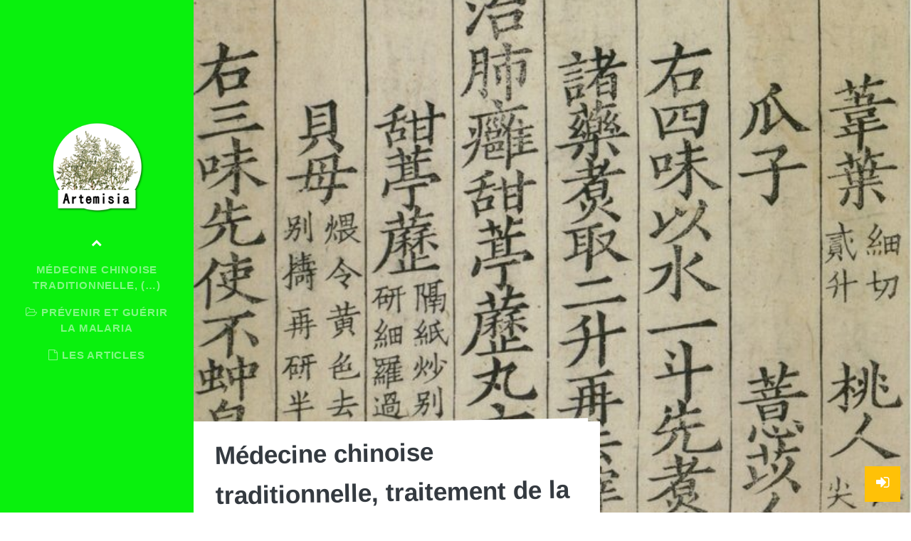

--- FILE ---
content_type: text/html; charset=utf-8
request_url: https://lavierebelle.org/medecine-chinoise-traditionnelle
body_size: 28026
content:
<!DOCTYPE HTML><html xmlns="http://www.w3.org/1999/xhtml" xml:lang="fr" lang="fr" dir="ltr"><head><meta charset="utf-8"><meta name="viewport" content="width=device-width, initial-scale=1, shrink-to-fit=no"><meta http-equiv="X-UA-Compatible" content="IE=edge" /><meta http-equiv="Content-Type" content="text/html; charset=utf-8" /><meta name="robots" content="index, follow">
<meta name="generator" content="SPIP 4.4.5" />
<script type='text/javascript'>var var_zajax_content='content';</script><script>
var mediabox_settings={"auto_detect":true,"ns":"box","tt_img":true,"sel_g":"#documents_portfolio a[type='image\/jpeg'],#documents_portfolio a[type='image\/png'],#documents_portfolio a[type='image\/gif']","sel_c":".mediabox","str_ssStart":"Diaporama","str_ssStop":"Arr\u00eater","str_cur":"{current}\/{total}","str_prev":"Pr\u00e9c\u00e9dent","str_next":"Suivant","str_close":"Fermer","str_loading":"Chargement\u2026","str_petc":"Taper \u2019Echap\u2019 pour fermer","str_dialTitDef":"Boite de dialogue","str_dialTitMed":"Affichage d\u2019un media","splash_url":"","lity":{"skin":"_simple-dark","maxWidth":"90%","maxHeight":"90%","minWidth":"400px","minHeight":"","slideshow_speed":"2500","opacite":"0.9","defaultCaptionState":"expanded"}};
</script>
<!-- insert_head_css --><link rel="stylesheet" href="plugins/auto/bouq/v/css/isbn.css?1720881142" type="text/css">
<link rel="stylesheet" href="plugins-dist/mediabox/lib/lity/lity.css?1757321560" type="text/css" media="all" />
<link rel="stylesheet" href="plugins-dist/mediabox/lity/css/lity.mediabox.css?1757321560" type="text/css" media="all" />
<link rel="stylesheet" href="plugins-dist/mediabox/lity/skins/_simple-dark/lity.css?1757321560" type="text/css" media="all" /><link rel='stylesheet' type='text/css' media='all' href='plugins-dist/porte_plume/css/barre_outils.css?1757321562' />
<link rel='stylesheet' type='text/css' media='all' href='local/cache-css/cssdyn-css_barre_outils_icones_css-c1625ce2.css?1751744373' />

<!-- Debut CS -->
<link rel="stylesheet" href="local/couteau-suisse/header.css" type="text/css" media="all" />
<!-- Fin CS -->

<link rel="stylesheet" type="text/css" media="screen" href="plugins/auto/mll/v2.1.0/mll_styles.css" />
<link rel="stylesheet" href="plugins/auto/gis/v5.5.0/lib/leaflet/dist/leaflet.css" />
<link rel="stylesheet" href="plugins/auto/gis/v5.5.0/lib/leaflet/plugins/leaflet-plugins.css" />
<link rel="stylesheet" href="plugins/auto/gis/v5.5.0/lib/leaflet/plugins/leaflet.markercluster.css" />
<link rel="stylesheet" href="plugins/auto/gis/v5.5.0/css/leaflet_nodirection.css" /><link rel="stylesheet" href="plugins/auto/formulaireupload/v1.1.0/css/formulaireupload.css" type="text/css" media="all" /><link rel='stylesheet' type='text/css' media='all' href='plugins/auto/mesfavoris/v/css/mesfavoris.css?1750412794' />
<link rel="stylesheet" type="text/css" href="plugins/auto/socialtags/v/socialtags.css?1720191446" media="all" />
<link rel="stylesheet" type="text/css" href="plugins/auto/oembed/v/css/oembed.css?1739542678" />

<link href="plugins/auto/player/v/css/player.css?1747319844" rel="stylesheet" />
<link href="plugins/auto/community/vendor/bootstrap/css/bootstrap.min.css" rel="stylesheet" type="text/css">
<link href="plugins/auto/community/vendor/font-awesome/css/font-awesome.min.css" rel="stylesheet" type="text/css">
<link href="plugins/auto/community/vendor/simple-line-icons/css/simple-line-icons.css" rel="stylesheet" type="text/css">
<link href="plugins/auto/community/vendor/icofont/icofont.min.css" rel="stylesheet" type="text/css">
<link href="plugins/auto/community/css/fonts.css" rel="stylesheet" type="text/css">
<link href="plugins/auto/community/vendor/magnific-popup/magnific-popup.css" rel="stylesheet" type="text/css">
<link href="plugins/auto/community/css/resume.min.css" rel="stylesheet" type="text/css">
<link href="plugins/auto/community/css/perso-style.css" rel="stylesheet" type="text/css">



<script src="prive/javascript/jquery.js?1757317676" type="text/javascript"></script>

<script src="prive/javascript/jquery.form.js?1757317676" type="text/javascript"></script>

<script src="prive/javascript/jquery.autosave.js?1757317676" type="text/javascript"></script>

<script src="prive/javascript/jquery.placeholder-label.js?1757317676" type="text/javascript"></script>

<script src="prive/javascript/ajaxCallback.js?1757317676" type="text/javascript"></script>

<script src="prive/javascript/js.cookie.js?1757317676" type="text/javascript"></script>
<!-- insert_head -->
<script src="plugins-dist/mediabox/lib/lity/lity.js?1757321560" type="text/javascript"></script>
<script src="plugins-dist/mediabox/lity/js/lity.mediabox.js?1757321560" type="text/javascript"></script>
<script src="plugins-dist/mediabox/javascript/spip.mediabox.js?1757321560" type="text/javascript"></script><script type='text/javascript' src='plugins-dist/porte_plume/javascript/jquery.markitup_pour_spip.js?1757321562'></script>
<script type='text/javascript' src='plugins-dist/porte_plume/javascript/jquery.previsu_spip.js?1757321562'></script>
<script type='text/javascript' src='local/cache-js/jsdyn-javascript_porte_plume_start_js-7d2756f2.js?1751744373'></script>

<!-- Debut CS -->
<script src="local/couteau-suisse/header.js" type="text/javascript"></script>
<!-- Fin CS -->

<script src="" type="text/javascript"></script>
<script type="text/javascript">/*<![CDATA[*/var getAjax=function(url,success){var r=new XMLHttpRequest();r.open('GET',url);r.onreadystatechange=function(){if(r.readyState>3&&r.status==200)success(r.responseText);};r.send();return r;};function getZapl(bloc){var zapl=document.querySelector("#zapl-"+bloc);if(zapl){var myurl=window.location+"";myurl=myurl.split('#');myurl=myurl[0]+((myurl[0].indexOf("?")>0)?"&":"?")+"var_zajax="+bloc;getAjax(myurl,function(data){var newEl=document.createElement('div');newEl.innerHTML=data;zapl.parentNode.replaceChild(newEl,zapl);window.zapl_list.push(bloc);});}};zapl_loop_index=0;zapl_list=[];zapl_loop=setInterval(function(){if(typeof jQuery.spip==='object'&&typeof jQuery.spip.triggerAjaxLoad==='function'&&window.zapl_list.length&&!document.querySelectorAll("[id^='zapl-']").length){clearInterval(window.zapl_loop);var $b=jQuery();window.zapl_list.forEach(function(e){$b=$b.add("#"+e);});var $s=$b.find("script");if($s.length){$s.each(function(i,e){jQuery.globalEval($(e).html());});}var h=window.location.hash;if(h&&$b.find(h)[0]){jQuery(h).positionner(true);}jQuery.spip.triggerAjaxLoad(document);return;}else if(window.zapl_loop_index<200){window.zapl_loop_index++;}else{clearInterval(zapl_loop);}},100);/*]]>*/</script>
<script type='text/javascript' src='prive/javascript/js.cookie.js?1757317676'></script>
<script src='local/cache-js/jsdyn-socialtags_js-a6d06ba6.js?1751744373' type='text/javascript'></script>


 
	




 
	





<meta name="description" content="Tr&#232;s t&#244;t la m&#233;decine chinoise a d&#233;crit avec pr&#233;cision les sympt&#244;mes des fi&#232;vres paludiques et identifi&#233; diff&#233;rentes plantes de la famille des Artemisia &#224; partir desquelles peuvent &#234;tre pr&#233;par&#233;s (&#8230;) - 17" />
<meta property="og:site_name" content="La Vie Re-Belle" /><meta property="og:locale" content="fr_FR" /><meta property="og:url" content="https://lavierebelle.org/medecine-chinoise-traditionnelle" /><meta property="og:type" content="article" /><meta property="og:title" content="Médecine chinoise traditionnelle, traitement de la malaria et Artemisia" /><meta property="og:description" content="Très tôt la médecine chinoise a décrit avec précision les symptômes des fièvres paludiques et identifié différentes plantes de la famille des Artemisia à partir desquelles peuvent être préparés des médicaments antipaludiques. Archéologie de la malaria Dans la mythologie chinoise, le paludisme est décrit sous la forme de trois démons : Le premier est muni d’un marteau, le deuxième d’un seau d’eau froide tandis que le troisième entretient un four brûlant. Ces trois démons sont une (…)" /><meta property="og:image" content="https://lavierebelle.org/IMG/logo/arton347.jpg?1635594500" />

 
	<meta name="author" content="Artemisia">
	<title>M&#233;decine chinoise traditionnelle, traitement de la malaria et Artemisia - Artemisia</title>

<style type="text/css">
 
		
	 
		a, li.list-group-item a, li.list-group-item a span {
	color: #036205;
}
a:hover {
	color:#6bf96d;
}
a:active, a:focus {
	color: #09f50d;
}
.bg-dark-50:hover, .bg-dark-50 .bg-primary-hover:hover, .bg-primary-hover:hover {
	background: #036205;
}
.bg-primary,
.btn-primary,
li.list-group-item-primary,
.badge-primary, fieldset.moderation_info legend,
fieldset.qui.session_qui legend,
.bleft-primary:before,
.btop-primary:before {
	background-color:#09f50d!important;
}
.btn-primary {
    border-color: #09f50d!important;
}
.label .label-danger,
.bg-primary-light,
.alert-primary-light {
	background-color:#6bf96d!important;
}
.btn-primary,
div.onglets_bloc h2.onglets_titre.selected,
div.texte div.onglets_bloc h2.onglets_titre.selected {
	background-color: #09f50d!important;
	border-color: #09f50d!important;
}
div.onglets_bloc h2.onglets_titre.selected {
border-top-color: #036205!important;
}
.text-primary,
.first-letter-primary::first-letter {
	color:!important;
}
.bborder-primary {
	border-bottom: 3px solid #6bf96d!important;
}
.bborder-primary {
	border-top: 3px solid #6bf96d!important;
}
.bbottom-primary {
	border-bottom: 3px solid #6bf96d!important;}
}
h3.spip {
	border-bottom: #09f50d!important;
}
a.bg-primary:focus,
a.bg-primary:hover,
button.bg-primary:focus,
button.bg-primary:hover,
.btn-primary:hover{
	background-color: #6bf96d!important;
}
.border-primary {
	border-color: #09f50d!important;
	border-top-color: #09f50d!important;
	border-right-color: #09f50d!important;
	border-bottom-color: #09f50d!important;
	border-left-color: #09f50d!important;
}
.filters ul li:hover {
	color: #6bf96d!important;
}
.filters ul li.is-checked {
	border-bottom: 2px solid #09f50d!important;
}
div.texte .lisible a,
div.texte .lisible a:focus,
div.texte .lisible a:visited,
.service-icon,
.text-primary a,
a.text-primary,
.text-primary,
a.spip_ancre,
.lisible a {
	color:#09f50d!important;
}
.texte .lisible a:hover,
.service-icon:hover,
a.spip_ancre:hover {
	color:#6bf96d!important;
}
hr.divider {
    border-color: #09f50d!important;
}
div.onglets_bloc h2.onglets_titre:hover {
	color:#9cfb9e!important;
}
	
	


</style></head><body id="page-top" class="composition_article">
	<nav class="navbar navbar-expand-xl navbar-dark bg-primary fixed-top" id="sideNav" style=" background:#09f10d!important;;">
    
     
    <a class="navbar-brand js-scroll-trigger" href="artemisia">
      <strong class="d-block d-lg-none">
    <img
	src="local/cache-vignettes/L50xH50/rubon26-04b16.png?1751742719" class='spip_logo' width='50' height='50'
	alt="" />&nbsp;
  </strong>



<span class="d-none d-lg-block">
  <img
	src="local/cache-vignettes/L200xH200/rubon26-4f99f.png?1751742719" class='img-fluid img-logo mx-auto mb-2' width='200' height='200' alt='Artemisia' />
</span>
    </a>
    
  <button class="navbar-toggler" type="button" data-toggle="collapse" data-target="#navbarSupportedContent" aria-controls="navbarSupportedContent" aria-expanded="false" aria-label="Toggle navigation">
    <span class="fa fa-arrows-v fa-lg"></span>
  </button>
  <div class="collapse navbar-collapse" id="navbarSupportedContent">
    <ul class="navbar-nav">
      <li class="nav-item">
        <a class="nav-link js-scroll-trigger" href="#page-top"  title="haut">
          <i class="fa fa-chevron-up"></i>
        </a>
      </li>
      <li class="nav-item">
        <a class="nav-link js-scroll-trigger" href="#content"  title="Médecine chinoise traditionnelle, traitement de la malaria et Artemisia">
          Médecine chinoise traditionnelle,&nbsp;(…)
        </a>
      </li>
      
      
      
      
      
      
       
      
      
      
      
      <li class="nav-item">
        <a class="nav-link js-scroll-trigger" href="#rubrique"  title="En savoir plus: Artemisia">
          <i class="fa fa-folder-open-o"></i>&nbsp;Prévenir et guérir la malaria
        </a>
      </li>
       
      <li class="nav-item">
        <a class="nav-link js-scroll-trigger" href="#articles"  title="Les articles">
          <i class="fa fa-file-o"></i>&nbsp;Les articles
        </a>
      </li>
      
      
      
      
      <hr class="divider light my-4">
          </ul>
  </div>
</nav>
	<div class="place-wrap d-flex align-items-end bg-primary" style="background-image:url(https://lavierebelle.org/local/cache-vignettes/L617xH511/27968602531e50980a5beecb184f24-3b8ec.jpg?1751749325)!important;">




<div class="place w-100">

		<div class="map m-0 pt-5 mt-5 text-center">
			
		</div>
	
	<div class="infoplace-wrap container w-100">
		<div class="info-container row w-100 d-flex justify-content-start align-items-end">
		<div class="col col-xl-5 col-lg-5 col-md-12 col-12">
			<div class="p-3 d-xl-block d-lg-block d-md-none d-sm-none d-none">
				
				<div class="w-100 text-left p-0 mt-2 mb-3">
					 
					<a href="./?page=login" class="btn btn-danger btn-sm bg-raye text-white" title="Connexion">
					<span><i class="fa fa-bookmark fa-lg"></i> Ajouter &#224; ma s&#233;lection</span>
					</a>
				</div>
			</div>
		</div>
		<div class="title col col-xl-7 col-lg-7 col-md-12 col-sm-12 col-12 bg-white order-lg-first">
			<div class="bg-white p-2 p-lg-3 rotate">
				
				<h2 class="text-dark first-letter-primary">Médecine chinoise traditionnelle, traitement de la malaria et Artemisia</h2>
				
			</div>
		</div>
		</div>
	</div>
</div>
</div>
	<div class="clearfix container-fluid hidden-print d-xl-block d-lg-none d-md-none d-sm-none d-none">
<ul class="breadcrumb hidden-print justify-content-end">
	
	
	<li class="breadcrumb-item"><a href="artemisia">Artemisia</a></li>
	
	<li class="breadcrumb-item"><a href="prevenir-et-guerir-la-malaria">Prévenir et guérir la malaria</a></li>
	
</ul>
</div>
	<section class="resume-section container-fluid p-3 p-lg-5 align-items-center" id="content">

<div class="row" id="article">
<div class="col col-xl-9 col-lg-12 col-md-12 col-sm-12 col-12">
  
  <div class="row"> 
    
    <div id="chapo" class="clearfix chapo lead text-dark mt-3 p-3 p-lg-5 pt-3 text-left lisible col col-xl-8 col-lg-12 col-md-12 col-sm-12 col-12 order-xl-0 order-lg-0 order-md-1 order-sm-1 order-1">
      <span style='word-wrap:break-word;'><p>Très tôt la médecine chinoise a décrit avec précision les symptômes des fièvres paludiques et identifié différentes plantes de la famille des Artemisia à partir desquelles peuvent être préparés des médicaments antipaludiques.</p></span>
    </div>
    <div class="col col-xl-4 col-lg-12 col-md-12 col-sm-12 col-12 order-xl-1 order-lg-1 order-md-0 order-sm-0 order-0 mt-lg-3 mt-0">
      
      <h3 class="text-dark first-letter-primary rotate">Médecine chinoise traditionnelle, traitement de la malaria et Artemisia</h3>
      
    </div>
    
  </div>
</div>
<div id="chaposide" class="col col-xl-3 d-xl-block col-lg-12 d-lg-block d-md-none d-sm-none d-none">
  <div class="text-center d-flex justify-content-center">
<div class="mt-0 alert alert-light alert-dismissible fade show mt-5 text-center" role="alert" style="max-width:500px;">
<div class="p-1 text-center">
	<div class="m-0 p-1 text-right border-top border-top-secondary">
		<span class="close" data-dismiss="alert" aria-label="Close"><span aria-hidden="true">&times;</span></span>
	</div>
	<div class="text-center">
	<a data-toggle="modal" data-target="#annonce6" title="Bureau d’études Inter-Culturel">
		<img
	src="local/cache-vignettes/L419xH420/moton6-b8d8c.png?1751741852" class='img-fluid mx-auto d-block' width='419' height='420'
	alt="" />
	</a>
	</div>
	
	<div class="m-0 p-1 text-right border-bottom border-bottom-secondary">
		<small class="float_right">
			
				<a href="annonces" class="m-1" target="_top" rel="nofollow" title="Annonces">
				<i class="fa fa-exchange"></i>
				</a>
			
			<a href="https://inter-culturel.net/agriculture-9.html" class="m-1" title="Inter-Culturel">
				<i class="fa fa-external-link"></i>
			</a>
		</small>
	</div>
</div>
</div>
</div>

<div class="modal fade text-dark" id="annonce6" tabindex="-1" role="dialog" aria-labelledby="annonce6Label" aria-hidden="true">
  <div class="modal-dialog modal-dialog-centered modal-lg" role="document">
    <div class="modal-content">
      <div class="modal-header">
        <h5 class="modal-title rotate" id="annonce6Label"  style="color:#c33333;">Bureau d’études Inter-Culturel</h5>
        <button type="button" class="close" data-dismiss="modal" aria-label="Fermer">
          <span aria-hidden="true">&times;</span>
        </button>
      </div>
      <div class="modal-body">
        <div class="text-center chapo p-2 p-lg-3">
          <p><a href="https://inter-culturel.net/" class="spip_out" rel="external">Inter-Culturel</a> est un bureau d’études, un laboratoire d’idées, un incubateur de projets et un activateur de réseaux</p>
<p>Bureau d’études rwandais, privé et indépendant, <a href="https://inter-culturel.net/" class="spip_out" rel="external">Inter-Culturel</a> est spécialisé dans l’accompagnement, la coordination et l’évaluation de dispositifs, de projets et de programmes d’action, l’analyse et le conseil organisationnel, ainsi que la réalisation d’enquêtes, de monographies, d’études exploratoires et d’expertises.</p>
        </div>
        <div class="text-left p-2 p-lg-3 texte">
          <hr class="clearfix mt-2 mb-3">
          <p><a href="https://inter-culturel.net/" class="spip_out" rel="external">Inter-Culturel</a> souhaite partager les réflexions initiées autour des plantes et des techniques agricoles au Rwanda.</p>
<h2 class="spip">Un groupe de recherche et de réflexion</h2>
<p>Un <a href="https://inter-culturel.net/agriculture-9.html" class="spip_out" rel="external">groupe de recherche et de réflexion sur l’agriculture</a>, les ressources naturelles et les techniques agricoles locales a été créé, avec pour vocation de recenser, capitaliser et rendre disponible les informations se rapportant aux solutions pratiques, locales et conviviales, qui peuvent être mises en œuvre en utilisant les ressources locales renouvelables et le potentiel d’intelligence collective des communautés pour créer les conditions d’une existence digne pour tous.</p>
<p>Une attention particulière est portée sur les dispositifs, pratiques et techniques pouvant permettre aux plus petits agriculteurs de se structurer efficacement et de produire, pour l’alimentation familiale comme pour en tirer un revenu, des ressources alimentaires en quantité suffisante et pouvant contribuer à une alimentation non carencée tout en préservant la qualité des sols et des agro-écosystèmes.</p>
<p>Prenant en considération que la population recourt fréquemment aux plantes médicinales traditionnelles, en automédication ou après consultation de tradipraticiens, le groupe de recherche mène également une réflexion sur ces pratiques de soin, la recherche en phytothérapie, les liens entre médecines conventionnelles et médecines traditionnelles, la reconnaissance et la structuration de la profession de tradipraticien.</p>
<blockquote class="spip">
<p>    <strong><a href="https://inter-culturel.net/agriculture-9.html" class="spip_out" rel="external">Ce groupe de réflexion a entrepris</a>&nbsp;:</strong></p>
<p>    ⇨ d’établir la liste des ressources végétales endémiques, naturalisées, cultivées et cultivables au Rwanda et d’en identifier les usages passés, actuels et potentiels.</p>
<p>    ⇨ de recenser des pratiques et itinéraires techniques agro-écologiques adaptés au contexte rwandais permettant l’intensification de la production vivrière tout en respectant et régénérant les milieux.</p>
<p>    ⇨ de réfléchir aux moyen de mettre en place une banque de semences &#171;&nbsp;paysannes&nbsp;&#187; et de plants permettant la préservation de la diversité semencière rwandaise et la redistribution de ces semences aux cultivateurs.</p>
<p>    ⇨ d’organiser chaque mois à Kigali une rencontre avec des chercheurs, médecins (conventionnels et tradipraticiens), usagers, cultivateurs, membres d’institutions, représentants d’organisations de la société civile… sur le thème des plantes médicinales et de la phytothérapie. (Ces rencontres sont organisées en partenariat avec la Spa Zenora Wellness center de Kimihurura)</p>
</blockquote>
        </div>
      </div>
      <div class="modal-footer">
				<a href="https://inter-culturel.net/agriculture-9.html" class="btn btn-sm btn-warning">
					<i class="fa icofont-brainstorming"></i>
						&nbsp;Inter-Culturel
				</a>
        <a type="button" class="btn btn-primary btn-sm" title="Annonces" href="annonces">&nbsp;<i class="fa fa-exchange"></i></a>
        <button type="button" class="btn btn-secondary btn-sm" data-dismiss="modal"><i class="fa fa-times"></i></button>
      </div>
    </div>
  </div>
</div></div>
</div>

<div class="row">
<div class="col col-xl-6 col-lg-12 col-md-12 col-sm-12 col-12">
  <div class="mt-2 w-100">
    <div id="texte" class="clearfix p-2 p-lg-3 texte lisible text-dark text-left">
					<div style='word-wrap:break-word;'><h2 class="spip">Archéologie de la malaria</h2>
<p>Dans la mythologie chinoise, le paludisme est décrit sous la forme de trois démons&nbsp;: <br class='autobr' />
Le premier est muni d’un marteau, le deuxième d’un seau d’eau froide tandis que le troisième entretient un four brûlant. Ces trois démons sont une allégorie des symptômes classiques de l’affection&nbsp;: céphalées, frissons, sueurs et fièvres intermittentes.</p>
<p>L’idéogramme &#171;&nbsp;malaria&nbsp;&#187; a été trouvé sur des os gravés d’inscriptions divinatoires et des bronzes sur le site archéologique de Yin Xu, dernière capitale de l’ancienne dynastie Shang (1300-1046 avant l’ère chrétienne). Les ossements divinatoires exhumés à Yin Xu, portant les plus anciennes traces d’un système d’écriture en langue chinoise montrent l’ancienneté de l’identification du paludisme comme une maladie spécifique il y a plus de 3000 ans.</p>
<div class='spip_document_3632 spip_document spip_documents spip_document_image spip_documents_center spip_document_center spip_document_avec_legende'
  data-legende-len="55" data-legende-lenx="x"
>
<figure class="spip_doc_inner">


		<img src='https://lavierebelle.org/local/cache-vignettes/L600xH109/caractere_chinois_du_mot_malaria-2-d441a.jpg?1751749325' width='600' height='109' alt='' />
<figcaption class='spip_doc_legende'>
	 <div class='spip_doc_titre  crayon document-titre-3632 '><strong>Idéogramme du mot malaria
</strong></div>
	 <div class='spip_doc_descriptif  crayon document-descriptif-3632 '>Nüè&nbsp;: &#171;&nbsp;Malaria&nbsp;&#187;
</div>
	 
</figcaption></figure>
</div>
<p>La description des symptômes de la malaria, de l’épidémie et des moyens indiqués pour soulager ses fièvres typiques est consignée dans de nombreux ouvrages de la littérature médicale postérieure à cette inscription. Parmi ces traités on peut citer deux ouvrages remarquables&nbsp;:</p>
<blockquote class="spip">
<p>
Le premier traité de médecine chinoise <i>Huang Ti Nei Ching Su Wen</i> (黄帝内经)&nbsp;: &#171;&nbsp;Canon de la médecine de l’empereur jaune&nbsp;&#187; compilé à partir de sources anciennes environ deux siècles avant l’ère chrétienne consigne les symptômes de douze formes de malaria. Il fait référence à l’acupuncture et à des plantes médicinales malheureusement non nommées dans les sources exhumées pour soigner ces maladies. Dans l’histoire de la médecine chinoise, cet ouvrage attribué à l’Empereur Huang Di a joué un rôle comparable à celui des écrits d’Hippocrate dans les civilisations méditerranéennes.</p>
<div class='spip_document_3633 spip_document spip_documents spip_document_image spip_documents_center spip_document_center spip_document_avec_legende'
  data-legende-len="51" data-legende-lenx="x"
>
<figure class="spip_doc_inner">

 <a href='https://lavierebelle.org/IMG/jpg/1_huang_ti_nei_ching_su_wen.jpg'  class="spip_doc_lien mediabox" type="image/jpeg">
		<img src='https://lavierebelle.org/local/cache-vignettes/L600xH474/1_huang_ti_nei_ching_su_wen-d651f.jpg?1751749325' width='600' height='474' alt='' /></a>
<figcaption class='spip_doc_legende'>
	 
	 <div class='spip_doc_descriptif  crayon document-descriptif-3633 '>Traduction anglaise du traité de l’empereur jaune
</div>
	 
</figcaption></figure>
</div>
</blockquote><blockquote class="spip">
<p>
<br /><span class="spip-puce ltr"><b>–</b></span>&nbsp;Le formulaire médical <i>Pu Ji Fang</i> 普濟方,&nbsp;: &#171;&nbsp;Prescriptions pour le soulagement universel&nbsp;&#187;, l’un des textes de prescription de la médecine chinoise les plus complets, publié en 1406 sous la dynastie Ming (1368-1644) contient pas moins de quatre chapitres intitulés <i>Chu Nue Men</i>&nbsp;: &#171;&nbsp;sur le paludisme&nbsp;&#187;.</p>
<div class='spip_document_3639 spip_document spip_documents spip_document_image spip_documents_center spip_document_center spip_document_avec_legende'
  data-legende-len="47" data-legende-lenx="x"
>
<figure class="spip_doc_inner">

 <a href='https://lavierebelle.org/IMG/jpg/pu_ji_fang_analyse.jpg'  class="spip_doc_lien mediabox" type="image/jpeg">
		<img src='https://lavierebelle.org/local/cache-vignettes/L600xH333/pu_ji_fang_analyse-7b472.jpg?1751749325' width='600' height='333' alt='' /></a>
<figcaption class='spip_doc_legende'>
	 
	 <div class='spip_doc_descriptif  crayon document-descriptif-3639 '>Analyse contemporaine de l’ouvrage <i>Pu Ji Fang</i>
</div>
	 
</figcaption></figure>
</div>
</blockquote><h2 class="spip">Armoises chinoises et traitement de la malaria</h2>
<p><strong>Précisions linguistiques&nbsp;:</strong></p>
<p>La lecture des traités médicinaux anciens pose une série de problèmes interprétatifs, car le sens des idéogrammes désignant les plantes médicinales utilisées a évolué au cours de l’Histoire. [1]</p>
<p><i>Qing Hao</i> (青蒿) était à l’origine le nom générique d’une série d’armoises médicinales, à savoir&nbsp;: <i>Artemisia annua</i> L., <i>Artemisia apiacea</i> Hance, <i>Artemisia scoparia</i> Waldst. et kit., <i>Artemisia capillaries</i> Thunb., <i>Artemisia japonica</i> Thunb. et <i>Artemisia eriopoda</i> Bunge.</p>
<p>Parmi ces six espèces le nom <i>Cao hao</i> (草蒿)&nbsp;: &#171;&nbsp;armoise herbacée&nbsp;&#187; semble avoir désigné plus particulièrement les espèces <i>Artemisia annua</i> et <i>Artemisia apiacea</i> qui ont longtemps été confondues.</p>
<p>La première mention du nom <i>Qing Hao</i> et de sa préconisation bouillie à l’urine pour le traitement des hémorroïdes féminines (pin zhi) a été retrouvée sur un rouleau de soie daté de -168. Si on peut assurer que l’idéogramme 青蒿 (Qing hao) figurant sur le rouleau de soie désignait une armoise, il est hasardeux d’assurer laquelle.</p>
<div class='spip_document_3635 spip_document spip_documents spip_document_image spip_documents_center spip_document_center spip_document_avec_legende'
  data-legende-len="50" data-legende-lenx="x"
>
<figure class="spip_doc_inner">

 <a href='https://lavierebelle.org/IMG/jpg/premiere_attestation_de_l_ideogramme_qing_hao.jpg'  class="spip_doc_lien mediabox" type="image/jpeg">
		<img src='https://lavierebelle.org/local/cache-vignettes/L600xH404/premiere_attestation_de_l_ideogramme_qing_hao-586ce.jpg?1751749325' width='600' height='404' alt='' /></a>
<figcaption class='spip_doc_legende'>
	 
	 <div class='spip_doc_descriptif  crayon document-descriptif-3635 '>Première attestation de l’idéogramme 青蒿 Qing hao
</div>
	 
</figcaption></figure>
</div>
<p>Le grand intellectuel polymathe Shen Gua (1031-1095) est le premier à avoir distingué au sein des &#171;&nbsp;armoises herbacées&nbsp;&#187; deux espèces espèces distinctes&nbsp;: il nota que l’une déployait des feuilles bleu-vert et conservaient sa teinte émeraude à l’automne alors que l’autre espèce aux feuilles d’un vert vif jaunissait  à la même période&nbsp;; il suggère alors que les anciens faisaient principalement usage de la première variété émeraude.</p>
<div class='spip_document_3637 spip_document spip_documents spip_document_image spip_documents_center spip_document_center spip_document_avec_legende'
  data-legende-len="10" data-legende-lenx=""
>
<figure class="spip_doc_inner">


		<img src='https://lavierebelle.org/local/cache-vignettes/L221xH518/shen_gua-8ecc1.jpg?1751749325' width='221' height='518' alt='' />
<figcaption class='spip_doc_legende'>
	 
	 <div class='spip_doc_descriptif  crayon document-descriptif-3637 '>Shen Gua
</div>
	 
</figcaption></figure>
</div>
<p>Ce n’est qu’au XVIe&nbsp;siècle, en se basant sur les remarques de l’érudit Shen Gua et sur ses propres observations, que le célèbre médecin, herboriste et naturaliste Li Shizhen (1518-1593) fixera la distinction entre ces deux espèces d’armoises en donnant à chacune un nom spécifique. Il attribua le nom <i>Qing Hao</i> (青蒿)&nbsp;: &#171;&nbsp;armoise émeraude&nbsp;&#187; à l’espèce que la classification linnéenne distingue comme <i>Artemisia apiacea</i> et le nom <i>Huang Hua Hao</i> (黄花蒿)&nbsp;: &#171;&nbsp;Armoise à fleurs jaunes&nbsp;&#187; à <i>Artemisia annua</i>.</p>
<div class='spip_document_3636 spip_document spip_documents spip_document_image spip_documents_center spip_document_center'>
<figure class="spip_doc_inner">

 <a href='https://lavierebelle.org/IMG/jpg/huang_hua_hao_-_qing_hao.jpg'  class="spip_doc_lien mediabox" type="image/jpeg">
		<img src='https://lavierebelle.org/local/cache-vignettes/L600xH288/huang_hua_hao_-_qing_hao-082d4.jpg?1751749325' width='600' height='288' alt='' /></a>
</figure>
</div>
<p>On relèvera que dans son grand traité d’herbologie <i>Ben Cao Gang Mu</i>, Li Shizhen préconise comme son prédécesseur Chen Gua de préférer l’usage d’<i>Artemisia apiacea</i> pour traiter notamment les très fortes fièvres intermittentes.</p>
<p>Une source de confusion supplémentaire dans la lecture des traités de médecine classiques chinois tient à ce que le principe actif antipaludéen d’Artemisia annua découvert dans les années 1970, a été &#171;&nbsp;baptisé&nbsp;&#187;  Qinghaosu  青蒿素, &#171;&nbsp;artémisinine&nbsp;&#187; en Français et qu’Artemisia annua est appelée Qing hao dans la littérature scientifique qui a été publiée depuis. <i>Artemisia apiacea</i> qui semble avoir été l’armoise préférée des Chinois anciens a en revanche très peu été étudiée depuis la découverte de l’artémisinine.</p>
<p><strong>Utilisation des armoises pour le traitement des fièvres paludéennes</strong></p>
<p>Peng Weihua et Elisabeth Hsu ont recensé pas moins de 350 formules  (fangji 方劑)  mentionnant qinghao 青蒿 (<i>Artemisia annua</i> ou <i>Artemisia apiacea</i>) dans les formulaires de l’histoire dynastique chinoise de -221 à 1911. [2]</p>
<p>Nous donnons ci-dessous quelques exemples de citation des modalités d’usage de Qing Hao (<i>Artemisia annua</i> ou <i>apiacea </i>) et d’autres armoises chinoises pour traiter les fièvres dans la littérature médicale de la Chine impériale.</p>
<blockquote class="spip">
<p><strong> Vers 100 à 200 (dynastie Han)</strong></p>
<p>Le livre fondateur de la phytothérapie chinoise <i>Shen Nong Ben Cao Jing</i> (神农本草经)&nbsp;: &#171;&nbsp;Classique de la materia médica du Laboureur céleste&nbsp;&#187;, somme des connaissances en phytothérapie transmises oralement depuis des siècles compilées pendant la dynastie Han mentionne divers usages de <i>Cao Hao</i> (草蒿)&nbsp;:</p>
<p>&#171;&nbsp;草蒿&nbsp;<i>Cao Hao</i>, [l’armoise herbacée <i>Artemisia apiacea</i> ou <i>Artemisia annua</i>] <i>est amère et froide. Elle traite principalement la gale, les croûtes qui démangent et les plaies malignes, elle tue les poux, [soulage] la chaleur logée dans les articulations, et éclaircit les yeux. Son autre nom est 青蒿 Qing Hao (&#171;&nbsp;armoise émeraude&nbsp;&#187;)&nbsp;; on l’appelle également Fang Kui (&#171;&nbsp;Ouverture&nbsp;&#187;). Elle pousse dans les terrains vagues.&nbsp;&#187;</i></p>
<p>Dans cet extrait, la mention &#171;&nbsp;soulage la chaleur logée dans les articulations&nbsp;&#187;, pourrait être interprétée comme le traitement de maladies fébriles.</p>
<div class='spip_document_3638 spip_document spip_documents spip_document_image spip_documents_center spip_document_center spip_document_avec_legende'
  data-legende-len="35" data-legende-lenx="x"
>
<figure class="spip_doc_inner">


		<img src='https://lavierebelle.org/local/cache-vignettes/L600xH378/shen_nong_ben_cao_jin-2-7be87.jpg?1751749325' width='600' height='378' alt='' />
<figcaption class='spip_doc_legende'>
	 
	 <div class='spip_doc_descriptif  crayon document-descriptif-3638 '>Extrait du <i>Shen Nong Ben Cao Jing</i>
</div>
	 
</figcaption></figure>
</div>
</blockquote><blockquote class="spip">
<p>
<strong>Vers 200 (fin de la dynastie Han)</strong></p>
<p>Zhang Zhongjing, (150-219) éminent médecin des dernières années de la dynastie Han, a établi des principes de médication et a résumé l’ensemble des connaissances médicales issues de la pratique de cette époque. Dans son texte classique <i>Shanghan Zabing Lun</i> (傷寒論) &#171;&nbsp;Traité sur la pathologie du froid et maladies diverses&nbsp;&#187;, Zhang Zhongjing  recommande une décoction de Yīn Chén Hāo&nbsp;(菌陈高)&nbsp;: l’armoise à balais <i>Artemisia capilaris</i>) pour traiter les fièvres avec transpiration et jaunisse [4].</p>
<p>Voici la traduction française de la formule indiquée&nbsp;:</p>
<p><i>&#171;&nbsp;<strong>Décoction de Yīn Chén Hāo (Artemisia capillaris )</strong> </i></p>
<p>o [Indication&nbsp;:] Dissiper la fièvre, désinhiber l’humidité et atténuer le jaunissement.</p>
<p>[Ingrédients&nbsp;:]</p>
<p>    • 菌陈高 Yīn Chén Hāo&nbsp;: armoise à balais <i>Artemisia capilaris</i>&nbsp;: 6 liǎng <br class='autobr' />
    • 框子 Zhī zǐ&nbsp;: fruit de Jasmin du Cap <i>Gardenia jasminoides</i>&nbsp;: 14 fruits écrasés<br class='autobr' />
    • 大黄 Dà huáng&nbsp;: Rhizome épluché de Rhubarbe <i>Rheum palmatum</i>&nbsp;: 2 liǎng</p>
<p><i>Pour les trois ingrédients ci-dessus, utiliser un dǒu et deux shēng d’eau. Faire d’abord bouillir Yīn Chén Hāo (armoise à balais <i>Artemisia capillaris</i>) pour réduire la décoction de six shēng. Ajouter les deux autres ingrédients et faire bouillir pour obtenir 3 shēng. Retirer la lie, séparer en trois doses et boire le décocté.&nbsp;&#187;</i></p>
<p>Note&nbsp;: 1 liǎng = 37 g - 1 shēng  = env. 1 litre -  1 dǒu (10 shēng) = env. 10 litres</p>
<div class='spip_document_3643 spip_document spip_documents spip_document_image spip_documents_center spip_document_center'>
<figure class="spip_doc_inner">

 <a href='https://lavierebelle.org/IMG/jpg/zhang_zhongjing.jpg'  class="spip_doc_lien mediabox" type="image/jpeg">
		<img src='https://lavierebelle.org/local/cache-vignettes/L600xH428/zhang_zhongjing-4a175.jpg?1751749325' width='600' height='428' alt='' /></a>
</figure>
</div>
</blockquote><blockquote class="spip">
<p>
<strong>IVe&nbsp;siècle (dynastie Jin)</strong></p>
<p>Le médecin-philosophe Ge Hong est le premier à spécifiquement mentionner les fièvre intermittentes comme une indication de Qing Hao (A. annua / A. apiacea) dans l’ouvrage <i>Zhou Hou Bei Ji Fang</i> (&#171;&nbsp;Manuel de prescriptions des urgences&nbsp;&#187;) publié en 340. Ge Hong indique qu’en cas de fièvre intermittente, symptôme typique du paludisme, il faut boire le jus d’une poignée de partie aérienne de la plante pressée après qu’elle a macéré dans deux cheng d’eau (environ deux litres d’eau).</p>
<div class='spip_document_3640 spip_document spip_documents spip_document_image spip_documents_center spip_document_center spip_document_avec_legende'
  data-legende-len="47" data-legende-lenx="x"
>
<figure class="spip_doc_inner">

 <a href='https://lavierebelle.org/IMG/jpg/ge_hong_et_page_de_son_manuel_de_prescription.jpg'  class="spip_doc_lien mediabox" type="image/jpeg">
		<img src='https://lavierebelle.org/local/cache-vignettes/L600xH444/ge_hong_et_page_de_son_manuel_de_prescription-0fc82.jpg?1751749325' width='600' height='444' alt='' /></a>
<figcaption class='spip_doc_legende'>
	 
	 <div class='spip_doc_descriptif  crayon document-descriptif-3640 '>Ge Hong et page de son manuel de prescription
</div>
	 
</figcaption></figure>
</div>
<p>La période de Ge Hong consacre l’emploi de feuilles de Qinghao en fumigations, c’est-à-dire brûlées dans et à proximité des habitations pour leurs vertus insecticides.</p>
</blockquote>
<p>Diverses préparations éloignées de la formule initiale de Ge Hong furent concoctées par la suite&nbsp;: ainsi, prépara-t-on des pilules, des décoctions, de la rosée, de la poudre, une liqueur ou encore un vin de Qing Hao.  Rappelons qu’Elisabeth Hsu a recensé pas moins de 350 formules médicinales dans les formulaires Ben Cao de la Chine dynastique</p>
<blockquote class="spip">
<p>
<strong>XIIe siècle (Dynastie Song</strong></p>
<p>La décoction de Qing Hao est mentionnée dans l’ouvrage collectif Sheng <i>Ji Zong Lu</i> (聖濟總錄)&nbsp;: &#171;&nbsp;Recueil général d’ordonnances pour le soulagement sacré&nbsp;&#187; ou &#171;&nbsp;Encyclopédie impériale de la médecine&nbsp;&#187;, compilation de 20 000 ordonnances médicales, publiées entre 1111 et 1117 durant la Dynastie Song (960-1279).</p>
<div class='spip_document_3641 spip_document spip_documents spip_document_image spip_documents_center spip_document_center spip_document_avec_legende'
  data-legende-len="39" data-legende-lenx="x"
>
<figure class="spip_doc_inner">

 <a href='https://lavierebelle.org/IMG/jpg/encyclopedie_imperiale_de_la_medecine.jpg'  class="spip_doc_lien mediabox" type="image/jpeg">
		<img src='https://lavierebelle.org/local/cache-vignettes/L600xH281/encyclopedie_imperiale_de_la_medecine-0f92f.jpg?1751749325' width='600' height='281' alt='' /></a>
<figcaption class='spip_doc_legende'>
	 
	 <div class='spip_doc_descriptif  crayon document-descriptif-3641 '>Encyclopédie impériale de la médecine
</div>
	 
</figcaption></figure>
</div>
</blockquote><blockquote class="spip">
<p>
<strong>XIVe siècle (Dynastie Yuan)</strong></p>
<p>Des pilules à base d’Artemisia prévenant le paludisme  (Jie Nue Qing Hao Wan) sont mentionnées dans l’ouvrage &#8220;Dan Xi Xin Fa&#8221; (Traité médical du Maître de Danxi) en 5 volumes achevé en 1347 durant la Dynastie Yuan (1271-1368). La composition des ces pilules étaient la suivante&nbsp;:</p>
<p><span class="spip-puce ltr"><b>–</b></span>&nbsp;&nbsp;feuilles de Qing Hao (Artemisia Apiacea ou Artemisia annua)&nbsp;: 1 jin&nbsp;;
<br /><span class="spip-puce ltr"><b>–</b></span>&nbsp;feuilles de Dong Gua Ye (Benincasa Hispida / Courge cireuse)&nbsp;: 2 liangs&nbsp;;
<br /><span class="spip-puce ltr"><b>–</b></span>&nbsp;écorce interne de Gum Gui (Cinnamomum sp. cannelle)&nbsp;: 2 liangs 
<br /><span class="spip-puce ltr"><b>–</b></span>&nbsp;feuilles de Ma Bian Cao (Verbena officinalis Verveine)&nbsp;: 2 liangs.</p>
<p>Cuire les ingrédients feuillus, réduire en poudre (tous les ingrédients), et en faire des pilules de la taille de graines de parasol chinois. (Prendre) 1 liang divisé en 4 doses la veille de l’attaque (attendue) de la malaria.&nbsp;&#187;</i> (Source&nbsp;: De Zhenheng Zhu, The Heart &amp; Essence of Dan-xi’s Methods of Treatment, p. 38.</p>
<p>[Note&nbsp;: 1 jin = 0,596 kg&nbsp;; 1 liang = 37 g]</p>
<div class='spip_document_3642 spip_document spip_documents spip_document_image spip_documents_center spip_document_center'>
<figure class="spip_doc_inner">

 <a href='https://lavierebelle.org/IMG/jpg/dan_xi_xin_fa.jpg'  class="spip_doc_lien mediabox" type="image/jpeg">
		<img src='https://lavierebelle.org/local/cache-vignettes/L600xH308/dan_xi_xin_fa-f57f1.jpg?1751749325' width='600' height='308' alt='' /></a>
</figure>
</div>
</blockquote><blockquote class="spip">
<p>
<strong>XVIe siècle (dynastie Ming)</strong></p>
<p>Une poudre et des pilules à base de Qing Hao (&#171;&nbsp;Qu Nue Shen Ying&nbsp;&#187;) destinées à traiter les fortes fièvres sont mentionnées dans l’ouvrage <i>Pu Ji Fang</i>普劑方(&#171;&nbsp;Formules des bienfaits universels&nbsp;&#187;) qui fut publié en 1406 durant la Dynastie Ming (1368-1644).</p>
<p>La formule de poudre est la suivante&nbsp;:</p>
<p><i>- Qing hao (A. apiacea / A. annua) et Shi Gao (gypse) en quantité égale. 
<br /><span class="spip-puce ltr"><b>–</b></span>&nbsp;Réduire les ingrédients en poudre. 
<br /><span class="spip-puce ltr"><b>–</b></span>&nbsp;Administrer avant de prendre un repas.</i></p>
<div class='spip_document_3644 spip_document spip_documents spip_document_image spip_documents_center spip_document_center spip_document_avec_legende'
  data-legende-len="33" data-legende-lenx="x"
>
<figure class="spip_doc_inner">

 <a href='https://lavierebelle.org/IMG/jpg/pu_ji_fang_analyse-2.jpg'  class="spip_doc_lien mediabox" type="image/jpeg">
		<img src='https://lavierebelle.org/local/cache-vignettes/L600xH333/pu_ji_fang_analyse-2-85142.jpg?1751749325' width='600' height='333' alt='' /></a>
<figcaption class='spip_doc_legende'>
	 
	 <div class='spip_doc_descriptif  crayon document-descriptif-3644 '>Analyse de l&#8217;ouvrage Pu Ji Fang
</div>
	 
</figcaption></figure>
</div>
</blockquote><blockquote class="spip">
<p>
<strong>Fin du XVIe siècle (dynastie Ming)</strong></p>
<p>Li Shizhen, médecin, herboriste et naturaliste, sous la dynastie Ming, qui est l’auteur de la distinction des espèces <i>Artemisia apiacea</i> qu’il nomme Qing Hao et <i>Artemisia annua</i> qu’il nomme Huang Hua Hao  (黄花蒿)&nbsp;, décrit l’utilisation de Qing Hao (Artemisia apiacea) pour traiter la fièvre paroxystique du paludisme dans son <i>Ben Cao Gang Mu</i>  (本草綱目)&nbsp;: &#171;&nbsp;Compendium de Materia Medica&nbsp;&#187;</p>
<div class='spip_document_3645 spip_document spip_documents spip_document_image spip_documents_center spip_document_center spip_document_avec_legende'
  data-legende-len="34" data-legende-lenx="x"
>
<figure class="spip_doc_inner">

 <a href='https://lavierebelle.org/IMG/jpg/ben_cao_jing-2.jpg'  class="spip_doc_lien mediabox" type="image/jpeg">
		<img src='https://lavierebelle.org/local/cache-vignettes/L600xH450/ben_cao_jing-2-eea90.jpg?1751749325' width='600' height='450' alt='' /></a>
<figcaption class='spip_doc_legende'>
	 
	 <div class='spip_doc_descriptif  crayon document-descriptif-3645 '>Illustrations du Ben Cao Gang Mu
</div>
	 
</figcaption></figure>
</div>
<p>La somme de connaissance réunie par Li Shizen est considéré comme le sommet de ce qui peut être obtenu par la méthode traditionnelle de compilation des connaissances antérieurss. Il s’agit d’une encyclopédie en 52 volumes, publiée pour la première fois en 1596, contenant 1 892 entrées (y compris des plantes, des animaux et des minéraux), dont 374 ont été ajoutées par Li lui-même, et 11 096 prescriptions, dont plus de 8 000 ont été recueillies par Li, ainsi que 1 109 illustrations.</p>
<div class='spip_document_3646 spip_document spip_documents spip_document_image spip_documents_center spip_document_center spip_document_avec_legende'
  data-legende-len="118" data-legende-lenx="xx"
>
<figure class="spip_doc_inner">


		<img src='https://lavierebelle.org/local/cache-vignettes/L600xH453/li_shizhen_dans_son_atelier-c198f.jpg?1751749325' width='600' height='453' alt='' />
<figcaption class='spip_doc_legende'>
	 
	 <div class='spip_doc_descriptif  crayon document-descriptif-3646 '>Illustration tirée d’une brochure populaire&nbsp;: &#171;&nbsp;Li Shizhen&nbsp;: Grand érudit des plantes médicinales&nbsp;&#187; (1955)
</div>
	 
</figcaption></figure>
</div>
</blockquote></blockquote>
<p><strong>Début du XVIIe siècle </strong></p>
<p>La préparation suivante est extraite de l’ouvrage Shi Guzhai hui ju dan fang 師古齋彙聚單 &#171;&nbsp;Formules simples collectées et assemblées par Shi Guzhai&nbsp;&#187; publié en  1600. Il s’agit d’une préparation préventive.</p>
<p><i>&#171;&nbsp;Au début de la période des jours de chien </i> [les jours les plus chauds de l’été], <i>cueillez huang hua hao (黄花蒿)&nbsp;: l’armoise annuelle, et faites-la sécher à l’ombre. Au solstice d’hiver, réduisez-la en poudre. Au jour de l’an, harmonisez-la avec du miel et administrez-la à tout le monde.&nbsp;&#187; </i></p>
<p>Cette formule est remarquable, car elle met en avant l’importance de prendre en compte la saisonnalité dans la lutte contre les troubles épidémiques. Ses ingrédients doivent être collectés pendant la période de montée du yang qi, au début de la période la plus chaude de l’année. Ils sont ensuite réduits en poudre et ingérés au moment du pic de l’alternance yin et yang, au solstice d’hiver.</p>
</blockquote><blockquote class="spip">
<p>Tournant du XVIIIe et XIXe siècles</p>
<p>Wu Ju-Tong, célèbre médecin auteur du traité <i>Wen Bing Tiao Bian</i> (&#171;&nbsp;Systèmes pour différencier les maladies fébrifuges&nbsp;&#187;) achevé en 1798, reprend à Li Shizen l’indication de Qing Hao pour les fortes fièvres, mais intègre cette plante dans une formule composée des éléments suivants&nbsp;:</p>
<p><strong>Composants souverains&nbsp;:</strong>
<br /><span class="spip-puce ltr"><b>–</b></span>&nbsp;9 g de feuilles d’Artemisia apiacea (Qing Hao)
<br /><span class="spip-puce ltr"><b>–</b></span>&nbsp;15 g de carapace de tortue d’eau douce (Bie Jia)</p>
<p><strong>Composants &#171;&nbsp;ministres&nbsp;&#187; qui ont pour rôle de renforcer l’action des composés principaux&nbsp;:</strong>
<br /><span class="spip-puce ltr"><b>–</b></span>&nbsp;12 g de feuilles de mûrier blanc (Morus alba) 
<br /><span class="spip-puce ltr"><b>–</b></span>&nbsp;9 g de rhizome d’ Anemarrhenae asphodeloides (Zhi Mu)<br class='autobr' />
<strong>Composant &#171;&nbsp;ambassadeur&nbsp;&#187; qui dirige les composants &#171;&nbsp;souverains&nbsp;&#187; et &#171;&nbsp;ministres&nbsp;&#187; jusqu’au méridien destinataire et coordonnent les multiples actions de la formule&nbsp;:</strong><br class='autobr' />
+ 9 g d’écorce de pivoine arbustive Paeonia suffruticosa (Mu Dan Pi).</p>
<p>Les ingrédients sont mélangés à cinq tasses d’eau. Le tout est mis à bouillir jusqu’à ce que le volume se réduise à deux tasses. Prendre une dose, deux fois par jour.</p>
<div class='spip_document_3647 spip_document spip_documents spip_document_image spip_documents_center spip_document_center spip_document_avec_legende'
  data-legende-len="12" data-legende-lenx=""
>
<figure class="spip_doc_inner">

 <a href='https://lavierebelle.org/IMG/jpg/wu_ju-tong.jpg'  class="spip_doc_lien mediabox" type="image/jpeg">
		<img src='https://lavierebelle.org/local/cache-vignettes/L600xH380/wu_ju-tong-9b5b8.jpg?1751749325' width='600' height='380' alt='' /></a>
<figcaption class='spip_doc_legende'>
	 
	 <div class='spip_doc_descriptif  crayon document-descriptif-3647 '>Wu Ju-Tong
</div>
	 
</figcaption></figure>
</div>
</blockquote><blockquote class="spip">
<p>
<strong>Recette populaire</strong></p>
<p>En plus des prescriptions à base d’<i>Artemisia annua</i> ou <i>apiacea</i> consignées dans les traités savants, des formules empiriques utilisant Artemisia devinrent populaires dans certaines régions.</p>
<p>Ainsi, dans la province du Jiangsu la population récoltait les feuilles de Qinghao le jour du festival des bateaux-dragons avant de les sécher à l’ombre, et la coutume conseillait de mélanger environ quatre grammes de ces feuilles et une quantité égale de poudres de cannelle chinoise avec du vin froid, en évitant les aliments stimulants pendant la prise de médicaments pour réduire les symptômes du paludisme.</p>
</blockquote><h2 class="spip">Redécouverte de la valeur antipaludique de l’<i>Artemisia</i> au XXe siècle</h2>
<p>La redécouverte de la valeur du savoir médical accumulé depuis trois millénaires en Chine a eu pour contexte la guerre du Vietnam.</p>
<p>Ce long conflit a commencé en 1954, pris une grande ampleur à partir de 1961 et n’a pris fin qu’en 1975.</p>
<p>Lors des premières années de cette guerre, l’Armée populaire du Vietnam (Armée nord-vietnamienne) et ses alliés du Sud, le Viet Cong, ont connu une mortalité croissante en raison des épidémies de paludisme. Sur certains champs de bataille, les effectifs militaires étaient réduits de moitié, et dans les cas les plus graves, 90% des troupes étaient inaptes au combat. Hồ Chí Minh, Premier ministre de la République démocratique du Vietnam (alors Vietnam du Nord), a demandé une assistance médicale à son allié chinois.</p>
<div class='spip_document_644 spip_document spip_documents spip_document_image spip_documents_left spip_document_left spip_document_avec_legende'
  data-legende-len="13" data-legende-lenx=""
>
<figure class="spip_doc_inner">


		<img src='https://lavierebelle.org/local/cache-vignettes/L300xH168/ho_chi_minh-987bf.jpg?1751749325' width='300' height='168' alt='' />
<figcaption class='spip_doc_legende'>
	 
	 <div class='spip_doc_descriptif  crayon document-descriptif-644 '>Hồ Chí Minh
</div>
	 
</figcaption></figure>
</div>
<p>Mao Zedong, président du Parti communiste chinois, agréa la demande de Hồ Chí Minh et approuva un projet de recherche militaire pour apporter une solution au problème de son allié.</p>
<p>Le projet fut baptisé &#171;&nbsp;523&nbsp;&#187; en référence à sa date de lancement le 23 mai 1967. Ce jour-là, un congrès réunit environ 600 personnes issues de l’armée, de la communauté scientifique et de la communauté médicale sans exclure des tradipraticiens.</p>
<p>Le projet 523 classé mission secrète d’État comprenait deux volets, l’un portant sur le développement de médicaments de synthèse et l’autre pour étudier le potentiel de la médecine traditionnelle chinoise.</p>
<div class='spip_document_643 spip_document spip_documents spip_document_image spip_documents_center spip_document_center'>
<figure class="spip_doc_inner">


		<img src='https://lavierebelle.org/local/cache-vignettes/L600xH439/523-8887a.jpg?1751749325' width='600' height='439' alt='' />
</figure>
</div>
<p>Les troupes nord-vietnamiennes reçurent d’abord des drogues synthétiques. Des combinaisons de médicaments utilisant de la pyriméthamine et de la dapsone, de la pyriméthamine et de la sulfadoxine, ainsi que de la sulfadoxine et du phosphate de pipéraquine furent testées sur le champ de bataille. Mais ces médicaments présentaient des effets indésirables graves.</p>
<p>L’étude des manuscrits anciens cités plus haut dans le cadre du projet 523 conduisit à la décision de faire parvenir aux troupes nord-vietnamiennes l’une des plantes dont les lettrés chinois avaient consigné les vertus antipaludiques. Il s’agissait de l’armoise annuelle&nbsp;: <i>Artemisia annua</i>.</p>
<p>Des tonnes d’<i>Artemisia annua</i> furent ainsi acheminées et livrées aux troupes du Viet-Minh. L’administration de l’infusion de cette plante permit non seulement de guérir les soldats malades mais aussi de prévenir les fièvres paludiques dans un milieu très fortement impaludé.</p>
<div class='spip_document_636 spip_document spip_documents spip_document_image spip_documents_center spip_document_center spip_document_avec_legende'
  data-legende-len="17" data-legende-lenx=""
>
<figure class="spip_doc_inner">

 <a href='https://lavierebelle.org/IMG/jpg/artemisia-annua-11.jpg'  class="spip_doc_lien mediabox" type="image/jpeg">
		<img src='https://lavierebelle.org/local/cache-vignettes/L415xH600/artemisia-annua-11-091ee.jpg?1751749325' width='415' height='600' alt='' /></a>
<figcaption class='spip_doc_legende'>
	 
	 <div class='spip_doc_descriptif  crayon document-descriptif-636 '>Artemisia annua
</div>
	 
</figcaption></figure>
</div>
<p>Au sein du projet 523, plusieurs équipes de chercheur dont celle du Dr Tu Youyou, furent chargées de poursuivre l’étude des propriétés d’<i>Artemisia annua</i>. Ces travaux vont aboutir à identifier et à isoler une molécule active efficace contre le parasite du paludisme en octobre 1971.</p>
<p>Ce composé, qui est un nouveau type de sesquiterpène lactone, fut d’abord baptisé par l’équipe de chercheur "qinghaosu" (ajouté au nom de la plante Qinhao&nbsp;: le suffixe "su" qui signifie "ingrédient unique" est le terme utilisé en mandarin pour désigner les composants actifs isolés des herbes).</p>
<p>Qinghaosu a par la suite été renommé "artémisinine" en référence à la classification botanique de la plante.</p>
<div class='spip_document_645 spip_document spip_documents spip_document_image spip_documents_center spip_document_center spip_document_avec_legende'
  data-legende-len="33" data-legende-lenx="x"
>
<figure class="spip_doc_inner">


		<img src='https://lavierebelle.org/local/cache-vignettes/L600xH558/tu_you-0004e.jpg?1751749325' width='600' height='558' alt='' />
<figcaption class='spip_doc_legende'>
	 
	 <div class='spip_doc_descriptif  crayon document-descriptif-645 '>Tu Youyou pendant le projet 523
</div>
	 
</figcaption></figure>
</div>
<p>Le Vietnam fut le premier pays bénéficiaire de la mise au point de médicaments dérivés de l’Artémisinine. Dans les années 1980, ces médicaments commencèrent à circuler en Afrique.</p>
<p>L’industrie pharmaceutique ne s’est intéressée à l’artémisinine qu’au début des années 1990, après l’aggravation les phénomènes de résistance du parasite de la malaria envers les médicaments antipaludiques classiques dérivé de la quinine comme la chloroquine ou l’amodiaquine. Une décennie plus tard, en 2001 l’Organisation mondiale de la santé (OMS) déclara l’artémisinine &#171;&nbsp;le plus grand espoir mondial contre le paludisme&nbsp;&#187;.</p>
<p>Mais dès 2006, l’OMS recommande d’arrêter la monothérapie à base de cette seule molécule afin d’éviter les risques de résistance du parasite.</p>
<p>De fait, des études avancent que l’artémisinine affaiblit le parasite, mais ne le tue pas systématiquement, et qu’elle présente son efficacité maximale en association avec d’autres antipaludiques.</p>
<p>Les combinaisons thérapeutiques à base d’artémisinine appelées ACT sont ainsi devenues les médicaments antipaludiques recommandés aujourd’hui.</p>
<p>Cette recommandation et la diffusion des ACT, n’ont pas pour autant empêché l’apparition de la résistance redoutée.</p>
<p>En mai 2009 deux études indépendantes ont signalé une augmentation significative de la résistance du Plasmodium falciparum à l’artémisinine, au Cambodge.</p>
<p>Après s’être vu remis le prix Lasker en 2011, Tu Youyou  responsable d’une des équipes qui avait isolé l’artémisinine quarante ans plus tôt, a reçu le prix Nobel pour cette découverte en 2015.</p>
<p>Cette reconnaissance tardive, et les louanges vouées à l’Artemisinine occultent un fait de santé publique pourtant étayé par des siècles de réussites thérapeutiques de la médecine chinoise, et démontré avec éloquence lors de la guerre du Vietnam&nbsp;:</p>
<p><span class="spip-puce ltr"><b>–</b></span>&nbsp;Il n’est nullement nécessaire de recourir à la synthèse de l’artémisinine pour obtenir un médicament antipaludique efficace. Il suffit de préparer un macérât ou une tisane de la plante dont est extraite à grands frais l’artémisine pour obtenir une boisson médicinale antipaludique qui selon plusieurs études récentes s’avérerait même plus efficace que les médicaments ACT en matière d’éradication du parasite de la malaria.</p>
<p><span class="spip-puce ltr"><b>–</b></span>&nbsp;Si l’artémisinine a indéniablement des propriétés antipaludiques, elle pourrait ne jouer qu’un rôle minime dans l’efficacité des préparations traditionnelles, car cette molécule n’est que très peu soluble dans l’eau.</p>
<p><span class="spip-puce ltr"><b>–</b></span>&nbsp;L’isolation de principes actifs est au principe de la recherche pharmaceutique "moderne" qui à partir de cette étape, peut élaborer des médicaments. Or il semble que l’ensemble des composés d’<i>Artemisia annua</i> et leur synergie joue un rôle important dans les propriétés.</p>
<p><span class="spip-puce ltr"><b>–</b></span>&nbsp;d’autres variétés d’<i>Artemisia</i>, autres qu’<i>Artemisia annua</i> dont est extraite l’artémisinine s’avèrent avoir la même efficacité thérapeutique antimalarienne alors qu’elles ne contiennent que pas ou très peu de d’artémisinine, comme le montrent des études sur le traitement de la malaria à base d’<i>Artemisia afra</i>, cousine africaine de l’<i>Artemisia annuelle</i> chinoise.</p>
<div class='spip_document_646 spip_document spip_documents spip_document_image spip_documents_center spip_document_center spip_document_avec_legende'
  data-legende-len="55" data-legende-lenx="x"
>
<figure class="spip_doc_inner">


		<img src='https://lavierebelle.org/local/cache-vignettes/L400xH600/artemisia_afra_african_wormwood-cae6d.jpg?1751749325' width='400' height='600' alt='' />
<figcaption class='spip_doc_legende'>
	 
	 <div class='spip_doc_descriptif  crayon document-descriptif-646 '>Artemisia afra, Armoise africaine ou African Wormwood
</div>
	 
</figcaption></figure>
</div></div>
		</div>
		
    
    
    
    <div class="m-2 mt-5 mb-5 clearfix">
      <div class="text-left m-2">
          Mis en ligne par&nbsp;<strong><span class="vcard author"><a class="url fn spip_in" href="la-vie-re-belle-1">La vie re-belle</a></span></strong><br>
          <i class="fa fa-lg fa-calendar"></i>&nbsp;30/10/2021
          <br>
          <small><i class="fa fa-link" aria-hidden="true"></i>&nbsp;https://lavierebelle.org/medecine-chinoise-traditionnelle</small>
      </div>
        
    </div>
    
    
      
    
  </div>
</div>
<div id="contentside" class="col col-xl-6 col-lg-12 col-md-12 col-sm-12 col-12">
  <div class="w-100 p-1 text-left clearfix">
        
        <div class="w-100 p-0 mt-2 mb-3">
         
          <a href="./?page=login" class="btn btn-danger btn-sm bg-raye text-white" title="Connexion">
          <span><i class="fa fa-bookmark fa-lg"></i> Ajouter &#224; ma s&#233;lection</span>
          </a>
        </div>
  </div>
  
  <div id="chaposide" class="mb-5 d-xl-none d-lg-none d-md-block d-sm-block d-block">
    <div class="text-center d-flex justify-content-center">
<div class="mt-0 alert alert-light alert-dismissible fade show mt-5 text-center" role="alert" style="max-width:500px;">
<div class="p-1 text-center">
	<div class="m-0 p-1 text-right border-top border-top-secondary">
		<span class="close" data-dismiss="alert" aria-label="Close"><span aria-hidden="true">&times;</span></span>
	</div>
	<div class="text-center">
	<a data-toggle="modal" data-target="#annonce6" title="Bureau d’études Inter-Culturel">
		<img
	src="local/cache-vignettes/L419xH420/moton6-b8d8c.png?1751741852" class='img-fluid mx-auto d-block' width='419' height='420'
	alt="" />
	</a>
	</div>
	
	<div class="m-0 p-1 text-right border-bottom border-bottom-secondary">
		<small class="float_right">
			
				<a href="annonces" class="m-1" target="_top" rel="nofollow" title="Annonces">
				<i class="fa fa-exchange"></i>
				</a>
			
			<a href="https://inter-culturel.net/agriculture-9.html" class="m-1" title="Inter-Culturel">
				<i class="fa fa-external-link"></i>
			</a>
		</small>
	</div>
</div>
</div>
</div>

<div class="modal fade text-dark" id="annonce6" tabindex="-1" role="dialog" aria-labelledby="annonce6Label" aria-hidden="true">
  <div class="modal-dialog modal-dialog-centered modal-lg" role="document">
    <div class="modal-content">
      <div class="modal-header">
        <h5 class="modal-title rotate" id="annonce6Label"  style="color:#c33333;">Bureau d’études Inter-Culturel</h5>
        <button type="button" class="close" data-dismiss="modal" aria-label="Fermer">
          <span aria-hidden="true">&times;</span>
        </button>
      </div>
      <div class="modal-body">
        <div class="text-center chapo p-2 p-lg-3">
          <p><a href="https://inter-culturel.net/" class="spip_out" rel="external">Inter-Culturel</a> est un bureau d’études, un laboratoire d’idées, un incubateur de projets et un activateur de réseaux</p>
<p>Bureau d’études rwandais, privé et indépendant, <a href="https://inter-culturel.net/" class="spip_out" rel="external">Inter-Culturel</a> est spécialisé dans l’accompagnement, la coordination et l’évaluation de dispositifs, de projets et de programmes d’action, l’analyse et le conseil organisationnel, ainsi que la réalisation d’enquêtes, de monographies, d’études exploratoires et d’expertises.</p>
        </div>
        <div class="text-left p-2 p-lg-3 texte">
          <hr class="clearfix mt-2 mb-3">
          <p><a href="https://inter-culturel.net/" class="spip_out" rel="external">Inter-Culturel</a> souhaite partager les réflexions initiées autour des plantes et des techniques agricoles au Rwanda.</p>
<h2 class="spip">Un groupe de recherche et de réflexion</h2>
<p>Un <a href="https://inter-culturel.net/agriculture-9.html" class="spip_out" rel="external">groupe de recherche et de réflexion sur l’agriculture</a>, les ressources naturelles et les techniques agricoles locales a été créé, avec pour vocation de recenser, capitaliser et rendre disponible les informations se rapportant aux solutions pratiques, locales et conviviales, qui peuvent être mises en œuvre en utilisant les ressources locales renouvelables et le potentiel d’intelligence collective des communautés pour créer les conditions d’une existence digne pour tous.</p>
<p>Une attention particulière est portée sur les dispositifs, pratiques et techniques pouvant permettre aux plus petits agriculteurs de se structurer efficacement et de produire, pour l’alimentation familiale comme pour en tirer un revenu, des ressources alimentaires en quantité suffisante et pouvant contribuer à une alimentation non carencée tout en préservant la qualité des sols et des agro-écosystèmes.</p>
<p>Prenant en considération que la population recourt fréquemment aux plantes médicinales traditionnelles, en automédication ou après consultation de tradipraticiens, le groupe de recherche mène également une réflexion sur ces pratiques de soin, la recherche en phytothérapie, les liens entre médecines conventionnelles et médecines traditionnelles, la reconnaissance et la structuration de la profession de tradipraticien.</p>
<blockquote class="spip">
<p>    <strong><a href="https://inter-culturel.net/agriculture-9.html" class="spip_out" rel="external">Ce groupe de réflexion a entrepris</a>&nbsp;:</strong></p>
<p>    ⇨ d’établir la liste des ressources végétales endémiques, naturalisées, cultivées et cultivables au Rwanda et d’en identifier les usages passés, actuels et potentiels.</p>
<p>    ⇨ de recenser des pratiques et itinéraires techniques agro-écologiques adaptés au contexte rwandais permettant l’intensification de la production vivrière tout en respectant et régénérant les milieux.</p>
<p>    ⇨ de réfléchir aux moyen de mettre en place une banque de semences &#171;&nbsp;paysannes&nbsp;&#187; et de plants permettant la préservation de la diversité semencière rwandaise et la redistribution de ces semences aux cultivateurs.</p>
<p>    ⇨ d’organiser chaque mois à Kigali une rencontre avec des chercheurs, médecins (conventionnels et tradipraticiens), usagers, cultivateurs, membres d’institutions, représentants d’organisations de la société civile… sur le thème des plantes médicinales et de la phytothérapie. (Ces rencontres sont organisées en partenariat avec la Spa Zenora Wellness center de Kimihurura)</p>
</blockquote>
        </div>
      </div>
      <div class="modal-footer">
				<a href="https://inter-culturel.net/agriculture-9.html" class="btn btn-sm btn-warning">
					<i class="fa icofont-brainstorming"></i>
						&nbsp;Inter-Culturel
				</a>
        <a type="button" class="btn btn-primary btn-sm" title="Annonces" href="annonces">&nbsp;<i class="fa fa-exchange"></i></a>
        <button type="button" class="btn btn-secondary btn-sm" data-dismiss="modal"><i class="fa fa-times"></i></button>
      </div>
    </div>
  </div>
</div>  </div>
  <div class="ajax w-100"></div>
  <div class="w-100 p-0 mt-2 mb-3">
    
    
    
    
    
    
    
    
    
    
    
    
    
    
    
    
    
    
    
    
    
    
    
    
    
    
    
  </div>
  <div class="w-100 p-0 mt-2 mb-3">
    
    
    
    
  </div>
  
   <div class="p-1" id="#socialtags"></div>
</div>
</div>
</section>
	
	<section class="section container-fluid" id="extra">
<div class="row">
<div class="col col-xl-8 offset-xl-2 col-lg-12 col-md-12 col-sm-12 col-12">



<div class="w-100">
  </div>
<div class="col col-12 ajax" id="evenements"><div class='ajaxbloc' data-ajax-env='zv4soZzzw9e9g+CqHCxodML4bZ5Glup+FI0QtwP4FG1qTmSmBzn52tWyyLBFxtQWb2v5Tvcwev6THaGwJP5kTXzGBBxPZdxZv0aPnCz7WJPnfc07QI7VKEWF9KUyPGZda++IfxECTl78WyTaNJixyre2DHXppe0pLyFtE/h0/2DYQdb2VIZFv4aNn1zZxzT4UTfPaI23CIl0INCSs0Gh61uprD0HC66sTZl24faV4xeUvCXQ3oXcoUYonvQHHX5WKEqGH6QVAKR3X0bNLznTJYualzD5YCkM+eOnKoaYpLY/XoE8/Mn5wPvfNAbirboBwooq9AmRA2u9' data-origin="medecine-chinoise-traditionnelle">
<div class="ajax"></div>


</div><!--ajaxbloc--></div>
<div class="row w-100 text-left mt-5 pt-5 mb-3 pt-2" id="rubrique">
  <div class="col-xl-4 col-lg-6 col-md-12 col-sm-12 col-12 ">
    <div class="article-featured shadow m-2 mb-4" style=" border-bottom-color:#5f9968!important;">
<a class="portfolio-item" href="prevenir-et-guerir-la-malaria">
	<div class="caption">
		<div class="caption-content text-left">
			
			 
				<h3 class="text-light text-shadow-dark bg-dark-50 p-3 px-4"
				style=" background-color:#5f9968!important;">
				<i class="fa fa-2x icofont-medical-sign"></i>
				</h3>
			
		</div>
	</div>



	<img
	src="local/cache-gd2/a1/fcfbf00b751e915d1c764522510863.jpg?1751744499" class='img-fluid p-1' width='640' height='400' alt='Pr&#233;venir et gu&#233;rir la malaria' />



</a>
<div class="text-right p-2">
	<h4 class="text-muted first-letter-primary rotate"><a href="prevenir-et-guerir-la-malaria" class="text-muted first-letter-primary">Prévenir et guérir la malaria</a></h4>
<div class="w-100">
  
  
  
  
  
  
  
  
  
  
  
  <a href="https://lavierebelle.org/prevenir-et-guerir-la-malaria#articles" class="badge badge-info">
    <i class="fa fa-angle-right"></i>&nbsp;9 articles
  </a>
  


   
  
  
  
  
    <a href="https://lavierebelle.org/prevenir-et-guerir-la-malaria#livres" class="badge badge-info">
      <i class="fa fa-angle-right"></i>&nbsp;2 livres
    </a>
  
  
</div>
	<a href="prevenir-et-guerir-la-malaria" class="mt-2 badge badge-light" title="Voir en ligne Prévenir et guérir la malaria">
			<i class="fa icofont-medical-sign fa-lg text-muted"></i>&nbsp;Voir en ligne
	</a>
</div>
</div>  </div>
  <div class="col-xl-8 col-lg-6 d-xl-block d-lg-block d-md-none d-sm-none d-none">
    <h2 class="text-muted first-letter-primary rotate d-xl-block d-lg-none d-md-none d-sm-none d-none">Prévenir et guérir la malaria</h2>
    <div class="p-2 text-muted border-top border-muted"><p>L&#8217;expérience historique de certaines médecines traditionnelles notamment chinoise et africaine notamment d&#8217;une part, des recherches phytopharmacologiques et des études cliniques récentes d&#8217;autre part montrent qu&#8217;il serait possible de prévenir et de guérir la malaria à l&#8217;aide de certaines plantes de la famille des Artemisia.</p></div>
    
    <div class="p-2"><a href="prevenir-et-guerir-la-malaria" class="btn btn-sm btn-light btn-outline-dark"><i class="fa icofont-medical-sign"></i>&nbsp;En savoir plus</a></div>
  </div>
</div><div class="ajax"><div class='ajaxbloc' data-ajax-env='zj4goZ3j3+9YEvqckJH+sLut+pHB8aj4WJWQrn3p3QF/SJ5sZ3D04KFIHM3kZbgZ/71tyIiFaJmBVQrtaEsakjow8qZz6FWJen+xg5+GKH6QqDmK0FbcBSDOXF0dfKhVJ2JKz5YPFM1QI2OlMpZKVgfJ6Y5WEJcjWbxqe6iLj0eWQtTNOejkDcfmhcyenxOhr3UlYCo+NIKP4Xlq21EIKfyC8nx8Pfw6vTMC/OHBqHOx78lx87D1w3qErQcYIpgFKvS+A+p94YI1bslYyCM5PxbfEekLFFb3mwlxWuv0BN6NC8dqrn9UL14//GNBr8pat92e/VtQPVY=' data-origin="medecine-chinoise-traditionnelle">



  
  
  
  
  
  
  
  



<a id='pagination_articlesbranche' class='pagination_ancre'></a>
<section class="section text-center pb-5 pt-5" id="articles">
<div class="container">
  <div class="w-100 text-center d-flex justify-content-center mt-5 mb-3 pt-2">
    <h3 class="text-dark first-letter-primary bbottom-primary rotate">
      Les articles&nbsp;<span class="badge badge-warning">8</span>
    </h3>
  </div>
  <div class="row no-gutter d-flex flex-row align-items-stretch justify-content-center">
  
      <div class="col col-xl-4 col-lg-6 col-md-12 col-12">
        <div class="card article-featured shadow rounded m-2 mb-5" style=" ">
<div class="card-header  bg-white text-right">
  <h4 class="mt-2 text-muted first-letter-primary rotate"><a class="text-muted first-letter-primary rotate" href="protocoles-anti-malaria-a-base-d-artemisia-annua">
    Protocoles anti-malaria à base d’Artemisia annua</a></h4>
</div>
<div class="card-body p-2 m-2 mb-0 pb-0 text-left text-dark">
  <a class="float_right w-25 m-2 mt-2 pt-2 mb-3 text-center" href="protocoles-anti-malaria-a-base-d-artemisia-annua" title="Voir en ligne: Protocoles anti-malaria à base d’Artemisia annua">
    <img
	src="local/cache-vignettes/L90xH90/arton120-bd46f.jpg?1751744499" class='img-fluid' width='90' height='90' alt='IMG: Protocoles anti-malaria &#224; base d&#039;Artemisia annua' />
  </a>
	<span>Traitement curatif d’une malaria déclarée 

 Infusion de plante sèche Peser cinq grammes de plantes séchées ou, faute de balance, prendre une pincée avec&nbsp;(…)</span>
</div>
<div class="card-footer text-right p-2">
  <a href="protocoles-anti-malaria-a-base-d-artemisia-annua" class="badge badge-light m-1" title="Voir en ligne Protocoles anti-malaria à base d’Artemisia annua">
    <i class="fa fa-angle-right fa-lg text-primary"></i>&nbsp;Voir en ligne
  </a>
  <strong class="m-1 text-muted float-right"><i class="fa fa-bookmark fa-1x text-danger"></i></strong>
</div>
</div>      </div>
  
      <div class="col col-xl-4 col-lg-6 col-md-12 col-12">
        <div class="card article-featured shadow rounded m-2 mb-5" style=" ">
<div class="card-header  bg-white text-right">
  <h4 class="mt-2 text-muted first-letter-primary rotate"><a class="text-muted first-letter-primary rotate" href="efficacite-antipaludique-de-l-artemisia">
    Efficacité antipaludique de l’Artémisia</a></h4>
</div>
<div class="card-body p-2 m-2 mb-0 pb-0 text-left text-dark">
  <a class="float_right w-25 m-2 mt-2 pt-2 mb-3 text-center" href="efficacite-antipaludique-de-l-artemisia" title="Voir en ligne: Efficacité antipaludique de l’Artémisia">
    <img
	src="local/cache-vignettes/L120xH80/arton111-8002b.jpg?1751744222" class='img-fluid' width='120' height='80' alt='IMG: Efficacit&#233; antipaludique de l&#039;Art&#233;misia' />
  </a>
	<span>Une belle histoire venue du Burundi. - 

 Introduction du Professeur Pierre Lutgen 

 « Ce témoignage d’une infirmière humble servante du Seigneur est un&nbsp;(…)</span>
</div>
<div class="card-footer text-right p-2">
  <a href="efficacite-antipaludique-de-l-artemisia" class="badge badge-light m-1" title="Voir en ligne Efficacité antipaludique de l’Artémisia">
    <i class="fa fa-angle-right fa-lg text-primary"></i>&nbsp;Voir en ligne
  </a>
  <strong class="m-1 text-muted float-right"><i class="fa fa-bookmark fa-1x text-danger"></i></strong>
</div>
</div>      </div>
  
      <div class="col col-xl-4 col-lg-6 col-md-12 col-12">
        <div class="card article-featured shadow rounded m-2 mb-5" style=" ">
<div class="card-header  bg-white text-right">
  <h4 class="mt-2 text-muted first-letter-primary rotate"><a class="text-muted first-letter-primary rotate" href="argemone-mexicana-et-malaria-revue-des-recherches">
    Argemone mexicana et Malaria : Revue des recherches</a></h4>
</div>
<div class="card-body p-2 m-2 mb-0 pb-0 text-left text-dark">
  <a class="float_right w-25 m-2 mt-2 pt-2 mb-3 text-center" href="argemone-mexicana-et-malaria-revue-des-recherches" title="Voir en ligne: Argemone mexicana et Malaria : Revue des recherches">
    <img
	src="local/cache-vignettes/L120xH80/arton81-eb3cb.jpg?1751744222" class='img-fluid' width='120' height='80' alt='IMG: Argemone mexicana et Malaria : Revue des recherches' />
  </a>
	<span>Revue des recherches qui ont permis la reconnaissance des propriétés antipaludiques de l’argémone 

 Le processus qui a abouti à la création du Médicament&nbsp;(…)</span>
</div>
<div class="card-footer text-right p-2">
  <a href="argemone-mexicana-et-malaria-revue-des-recherches" class="badge badge-light m-1" title="Voir en ligne Argemone mexicana et Malaria : Revue des recherches">
    <i class="fa fa-angle-right fa-lg text-primary"></i>&nbsp;Voir en ligne
  </a>
  
</div>
</div>      </div>
  
      <div class="col col-xl-4 col-lg-6 col-md-12 col-12">
        <div class="card article-featured shadow rounded m-2 mb-5" style=" ">
<div class="card-header  bg-white text-right">
  <h4 class="mt-2 text-muted first-letter-primary rotate"><a class="text-muted first-letter-primary rotate" href="argemone-mexicana-et-malaria">
    Argemone mexicana et Malaria</a></h4>
</div>
<div class="card-body p-2 m-2 mb-0 pb-0 text-left text-dark">
  <a class="float_right w-25 m-2 mt-2 pt-2 mb-3 text-center" href="argemone-mexicana-et-malaria" title="Voir en ligne: Argemone mexicana et Malaria">
    <img
	src="local/cache-vignettes/L120xH90/arton80-225aa.jpg?1751744222" class='img-fluid' width='120' height='90' alt='IMG: Argemone mexicana et Malaria' />
  </a>
	<span>Argemone mexicana et Malaria 

 Mon attention pour l’Argémone du Mexique plante est née de la lecture de l’introduction du livre des Drs Bertrand Graz et&nbsp;(…)</span>
</div>
<div class="card-footer text-right p-2">
  <a href="argemone-mexicana-et-malaria" class="badge badge-light m-1" title="Voir en ligne Argemone mexicana et Malaria">
    <i class="fa fa-angle-right fa-lg text-primary"></i>&nbsp;Voir en ligne
  </a>
  
</div>
</div>      </div>
  
      <div class="col col-xl-4 col-lg-6 col-md-12 col-12">
        <div class="card article-featured shadow rounded m-2 mb-5" style=" ">
<div class="card-header  bg-white text-right">
  <h4 class="mt-2 text-muted first-letter-primary rotate"><a class="text-muted first-letter-primary rotate" href="artemisias-revue-des-recherches">
    Artemisias : Revue des recherches récentes</a></h4>
</div>
<div class="card-body p-2 m-2 mb-0 pb-0 text-left text-dark">
  <a class="float_right w-25 m-2 mt-2 pt-2 mb-3 text-center" href="artemisias-revue-des-recherches" title="Voir en ligne: Artemisias : Revue des recherches récentes">
    <img
	src="local/cache-vignettes/L120xH80/arton79-91aa3.jpg?1751744222" class='img-fluid' width='120' height='80' alt='IMG: Artemisias : Revue des recherches r&#233;centes' />
  </a>
	<span>Cet article passe en revue les recherches récentes – études sur modèle animal et études cliniques -  portant sur les propriétés d’Artemisia annua et (…)</span>
</div>
<div class="card-footer text-right p-2">
  <a href="artemisias-revue-des-recherches" class="badge badge-light m-1" title="Voir en ligne Artemisias : Revue des recherches récentes">
    <i class="fa fa-angle-right fa-lg text-primary"></i>&nbsp;Voir en ligne
  </a>
  <strong class="m-1 text-muted float-right"><i class="fa fa-bookmark fa-1x text-danger"></i></strong>
</div>
</div>      </div>
  
      <div class="col col-xl-4 col-lg-6 col-md-12 col-12">
        <div class="card article-featured shadow rounded m-2 mb-5" style=" ">
<div class="card-header  bg-white text-right">
  <h4 class="mt-2 text-muted first-letter-primary rotate"><a class="text-muted first-letter-primary rotate" href="le-viet-cong-artemisia-annua-l-arteannuin-b-et-l-artemisinine">
    Le Viet-Công,  Artemisia annua, l’arteannuin B et l’artemisinine</a></h4>
</div>
<div class="card-body p-2 m-2 mb-0 pb-0 text-left text-dark">
  <a class="float_right w-25 m-2 mt-2 pt-2 mb-3 text-center" href="le-viet-cong-artemisia-annua-l-arteannuin-b-et-l-artemisinine" title="Voir en ligne: Le Viet-Công, Artemisia annua, l&#039;arteannuin B et l&#039;artemisinine ">
    <img
	src="local/cache-vignettes/L120xH80/arton77-6f7ac.jpg?1751744222" class='img-fluid' width='120' height='80' alt='IMG: Le Viet-C&#244;ng, Artemisia annua, l&#039;arteannuin B et l&#039;artemisinine ' />
  </a>
	<span>L’histoire officielle, les rédacteurs d’articles de revues ou de sites web  grands publics aiment prêter à un homme ou une femme exceptionnelle les (…)</span>
</div>
<div class="card-footer text-right p-2">
  <a href="le-viet-cong-artemisia-annua-l-arteannuin-b-et-l-artemisinine" class="badge badge-light m-1" title="Voir en ligne Le Viet-Công, Artemisia annua, l&#039;arteannuin B et l&#039;artemisinine ">
    <i class="fa fa-angle-right fa-lg text-primary"></i>&nbsp;Voir en ligne
  </a>
  <strong class="m-1 text-muted float-right"><i class="fa fa-bookmark fa-1x text-danger"></i></strong>
</div>
</div>      </div>
  
    <div class="w-100 m-0 p-0 mt-3 text-center d-flex justify-content-center">
       <div class="pagination ajax p-1 pt-2 mt-0 mb-2 px-3 caps text-center">
        <div class="mb-2"><strong class="h1"><span class="badge badge-warning badge-pill mx-2">8</span></strong></div><a href='medecine-chinoise-traditionnelle?debut_articlesbranche=-6#pagination_articlesbranche' class='page-circle' rel='nofollow'>-6</a>  
       </div>
    </div>
  </div>
</div>
</section>

</div><!--ajaxbloc--></div>
<div class="ajax"></div>
<div class="ajax"></div>
<div class="col col-xl-6 offset-xl-3 col-lg-12 col-md-12 col-sm-12 col-12 pb-5 pt-5">
  <ul class="list-group list-group-flush text-left">
  <li class="list-group-item d-flex justify-content-between align-items-center list-group-item-light">
    Médecine chinoise traditionnelle, traitement de la&nbsp;(…)<a class="js-scroll-trigger text-primary" href="#page-top"><i class="fa fa-angle-up fa-lg"></i></a>
  </li>
  
  
  





  
  
  
  <li class="list-group-item d-flex justify-content-between align-items-center text-left text-secondary">
    <small><i class="fa fa-plus-square"></i>&nbsp;En savoir plus</small>
    <i class="fa fa-angle-down fa-lg"></i>
  </li>
  
   <li class="list-group-item d-flex justify-content-between align-items-center">
     <a href="prevenir-et-guerir-la-malaria"><i class="fa fa-lg icofont-medical-sign"></i>
        Prévenir et guérir la malaria</a>
   </li>
    

  <li class="list-group-item d-flex justify-content-between align-items-center text-left text-secondary">
    <small><i class="fa fa-plus-square"></i>&nbsp;Voir aussi</small>
  </li>

 <li class="list-group-item d-flex justify-content-between align-items-center">
   <a href="efficacite-antipaludique-de-l-artemisia"><i class="fa fa-lg fa-file"></i>
    Efficacité antipaludique de l’Artémisia</a>
 </li>

 <li class="list-group-item d-flex justify-content-between align-items-center">
   <a href="quand-la-recherche-se-tourne-vers"><i class="fa fa-lg fa-file"></i>
    Quand la recherche se tourne vers des plantes oubliées</a>
 </li>

 <li class="list-group-item d-flex justify-content-between align-items-center">
   <a href="argemone-mexicana-et-malaria"><i class="fa fa-lg fa-file"></i>
    Argemone mexicana et Malaria</a>
 </li>

 <li class="list-group-item d-flex justify-content-between align-items-center">
   <a href="argemone-mexicana-et-malaria-revue-des-recherches"><i class="fa fa-lg fa-file"></i>
    Argemone mexicana et Malaria : Revue des recherches</a>
 </li>

 <li class="list-group-item d-flex justify-content-between align-items-center">
   <a href="le-viet-cong-artemisia-annua-l-arteannuin-b-et-l-artemisinine"><i class="fa fa-lg fa-file"></i>
    Le Viet-Công,  Artemisia annua, l’arteannuin B et l’artemisinine</a>
 </li>




</ul>  <div class="ajax mt-5 mb-5 text-center w-100">
      </div>
</div>
</div>
</section>
	<footer class="footer text-muted bg-light clearfix pb-5 border-top" id="footer">
    <div class="container pb-5 mt-5 mb-5">
      <div class="row">
        <div class="text-center mt-5 mb-5">
      		<div id="reseaux" class="text-center d-flex align-items-center justify-content-center">
  
	
	
	
	
	
	
	
	
	
	
	
	
	
	
</div>
      	</div>
        <div class="col col-12">
              <h2 class="mb-3 text-muted first-letter-primary">Artemisia</h2>
              <div class="p-2 text-muted text-justity">
                <p>Les <i>Artemisia </i> sont une famille de plantes aux vertus médicinales exceptionnelles. La Vie Re-Belle a crée ce mini site pour rassembler les informations disponibles sur cette famille végétale et notamment <i>Artemisia annua</i> et <i>Artemisia afra</i> qui peuvent contribuer à prévenir et guérir des maladies d’origine parasitaire comme la malaria ou encore d’origine virale.</p>
<p>Le lecteur trouvera à terme dans ce site une recension aussi complète que possible et régulièrement mise à jour des propriétés de cette famille de plantes et des travaux scientifiques qui les étayent.</p><br>
                <a class="btn btn-warning btn-sm" data-toggle="modal" data-target="#siteModal"><i class="fa fa-plus"></i>&nbsp;En savoir plus</a>
              </div>
              <div class="p-2">
                <p class="m-2 mb-2 p-2 text-muted">
                  <a href="https://lavierebelle.org/artemisia" class="text-primary"><i class="fa fa-copyright text-dark" aria-hidden="true"></i>&nbsp;Artemisia</a> | 2019 &middot; 2021
                </p>
              </div>
        </div>
      </div>
    </div>
</footer>
<section class="bg-light py-5">
<div class="container">
<div class="text-right text-muted">
	<div>Hébergé par <a href="https://lavierebelle.org" title="La Vie Re-Belle">La Vie Re-Belle</a> | <a href="https://suwedi.com/community.html" target="_blank" rel="nofollow" class="bg-raye text-muted rounded p-1" title="Site réalisé avec SPIP & Community &#34;agency&#34; (squelette Suwedi.com)" >
  <img class="m-1" alt="Community" src="plugins/auto/community/img/community-64.png"></a></div>
</div>
</div>
</section>
<div class="modal fade" id="siteModal" tabindex="-1" role="dialog" aria-labelledby="siteModalLabel" aria-hidden="true">
  <div class="modal-dialog modal-dialog-centered modal-xl" role="document">r
    <div class="modal-content">
      <div class="modal-header">
        <h5 class="modal-title" id="siteModalLabel">Artemisia</h5>
        <button type="button" class="close" data-dismiss="modal" aria-label="Close">
          <span aria-hidden="true">&times;</span>
        </button>
      </div>
      <div class="modal-body">
          <div class="text-left clearfix texte p-2 m-2">
          <p><strong>L&#8217;expérience historique de certaines médecines traditionnelles notamment chinoise et africaine notamment d&#8217;une part, des recherches phytopharmacologiques et des études cliniques récentes d&#8217;autre part montrent qu&#8217;il serait possible de <a href="prevenir-et-guerir-la-malaria" class="spip_in">prévenir et de guérir la malaria</a> à l&#8217;aide de certaines plantes de la famille des Artemisia.</strong></p>
<blockquote class="spip">
<p>La Malaria est pour l&#8217;industrie pharmaceutique l&#8217;objet de <a href="malaria-business" class="spip_in">bénéfices colossaux</a>, bien plus qu&#8217;une préoccupation de santé publique.</p>
</blockquote>
<p>L&#8217;expérience historique de certaines médecines traditionnelles,  chinoises et africaines notamment d&#8217;une part, des recherches phytopharmacologiques et des études cliniques récentes d&#8217;autre part montrent qu&#8217;il serait possible de prévenir et de guérir la malaria à l&#8217;aide de certaines plantes de la famille des <i>Artemisia</i>.</p>
<p>Ces <a href="bibliotheque-scientifique" class="spip_in">recherches</a> ouvrent une formidable perspective de neutralisation du fléau qu&#8217;est la malaria dans les zones tropicales de la planète et sans doute bientôt dans les zones aujourd&#8217;hui tempérées où le retour du paludisme sera certainement l&#8217;un des effets du réchauffement climatique.</p>
<blockquote class="spip">
<p>La possibilité  de mettre à la disposition des populations un traitement à très faible coût à base de tisane d&#8217;<i>Artemisia</i>, voir gratuit si l&#8217;habitude se répand de cultiver la plante dans les jardins familiaux, n&#8217;est pas une bonne nouvelle pour l&#8217;industrie pharmaceutique qui se verrait privée de la rente liée à son monopole des médicaments antipaludiques.</p>
</blockquote>
<p>Il n&#8217;y a pas lieu de s&#8217;étonner des consignes de l&#8217;<i>Organisation mondiale de la santé</i> qui déconseille les traitements de la malaria à base d&#8217;<i>Artemisia</i> si on rappelle que l&#8217;essentiel du financement de l&#8217;autorité mondiale en matière de santé publique vient des entreprises pharmaceutiques.</p>
          </div>
          
          
          <div class="text-center m-2 p-2 clearfix"><a href="https://lavierebelle.org/artemisia"><i class="fa fa-compass"></i>&nbsp;https://lavierebelle.org/artemisia</a>
          </div>
          <div class="text-center bg-raye m-2 p-2 clearfix">
            <a href="./?page=backend&amp;id_rubrique=26" class="btn btn-info"><i class="fa fa-rss-square"></i>&nbsp;Les articles</a>
            <a href="./?page=rss-rubriques&amp;id_rubrique=26" class="btn btn-warning"><i class="fa fa-rss"></i>&nbsp;Articles référencés</a>
          </div>
      </div>
      <div class="modal-footer">
        <button type="button" class="btn btn-secondary" data-dismiss="modal"><i class="fa fa-times" aria-hidden="true"></i>&nbsp;Fermer</button>
      </div>r
    </div>
  </div>
</div>

<a class="scroll-to-top js-scroll-trigger" href="#page-top"><span class="fa fa-angle-up"></span></a>

<a class="btn-user" href="#navAuteur" data-toggle="modal" data-target="#navAuteur" title="Mon Espace">
  
   <span class="fa fa-sign-in fa-lg"></span>
</a>

<div class="modal fade text-dark" id="navAuteur" tabindex="-1" role="dialog" aria-labelledby="navAuteurLabel" aria-hidden="true">
  <div class="modal-dialog modal-dialog-centered modal-lg" role="document">
    <div class="modal-content">
      <div class="modal-header">
        <h4 class="modal-title rotate" id="navAuteurLabel"><i class="fa fa-user" aria-hidden="true"></i>&nbsp;La Vie Re-Belle</h4>
        <button type="button" class="close" data-dismiss="modal" aria-label="Close">
          <span aria-hidden="true">&times;</span>
        </button>
      </div>
      <div class="modal-body row">
        <div class="w-100 clearfix mb-3 mt-3 text-center">
                  </div>
        <div class="mt-2 mb-5 col col-lg-6 col-md-12 col-12">
          <div class="w-100 mt-5">
             
            <div class="p-2 text-center">
              <div>
                <a href="./?page=inscription" class="btn btn-xl border border-dark btn-outline-dark rounded-pill" title="Une fois inscrit-e sur le site, vous pourrez publier des commentaires et voir les contenus reservés.">
                  <i class="fa fa-sign-in" aria-hidden="true"></i>&nbsp;S’inscrire</a>
              </div>
              <hr class="spip">
              <div class="mt-3">
                <h3 class="mt-2 mb-3 text-dark">Se connecter</h3>
              </div>
              <div>
                <a href="./?page=login" class="btn btn-xl border border-dark btn-outline-dark rounded-pill">
                  <i class="fa fa-user" aria-hidden="true"></i>&nbsp;Se connecter</a>
              </div>
            </div>
            
            
          </div>
        </div>
        <div class="mt-5 mb-5 col col-lg-6 col-md-12 col-12 text-center">
          <ul>
            
            
          </ul>
          
        </div>
      </div>
      <div class="modal-footer">
        <a class="btn btn-info btn-sm rounded-pill" href="./?page=plan" rel="nofollow">
          <i class="fa fa-sitemap"></i>&nbsp;Plan du site
        </a>
        
         
          <a href="./?page=login" class="btn btn-danger btn-sm rounded-pill" target="_self" rel="nofollow">
            <i class="fa fa-sign-in" aria-hidden="true"></i>&nbsp;Se connecter
          </a>
        
        <button type="button" class="btn btn-secondary btn-sm rounded-pill" data-dismiss="modal">
          <i class="fa fa-times" aria-hidden="true"></i>&nbsp;Fermer
        </button>
      </div>
    </div>
  </div>
</div><div class="modal fade text-dark" id="mininav" tabindex="-1" role="dialog" aria-labelledby="mininavLabel" aria-hidden="true">
  <div class="modal-dialog modal-dialog-scrollable modal-dialog-centered modal-xl" role="document">
    <div class="modal-content">
      <div class="modal-header">
        <h4 class="modal-title" id="mininavLabel"><i class="fa fa-sitemap"></i>&nbsp;Naviguer dans le site...</h4>
        <button type="button" class="close" data-dismiss="modal" aria-label="Close">
          <span aria-hidden="true">&times;</span>
        </button>
      </div>
      <div class="modal-body p-2 p-lg-3 text-dark">
        <div class="mt-3 p-3 text-left text-dark">
	<div class="text-center mt-3">
		<h3 class="text-muted first-letter-primary bbottom-primary rotate">
			La Vie Re-Belle
		</h3>
		<div>
			<h5 class="text-muted">
				<a href="https://lavierebelle.org" class="text-muted"><i class="fa fa-home text-primary" aria-hidden="true"></i>&nbsp;Accueil
				</a>
			</h5>
			<h6 class="text-muted">
				<a href="./?page=recherche" target="_top" class="text-muted" title="Recherche"><i class="fa fa-search fa-lg"></i>&nbsp;Recherche</a>
			</h6>
			<h6 class="text-muted">
				<a href="./?page=agenda" target="_top" class="text-muted" rel="nofollow" title="Afficher le calendrier">
					<i class="fa fa-calendar fa-lg"></i>&nbsp;Sur l’agenda
				</a>
			</h6>
			
			
		</div>
	</div>
  
		<div class="mt-5 mb-2">
			<h4 class="text-muted first-letter-primary bbottom-primary rotate">
				<i class="fa fa-sitemap fa-lg text-primary"></i>&nbsp;Plan du site
			</h4>
		</div>
  <ul class="row list-unstyled text-dark">
    
    <li class="col col-xl-6 col-lg-6 col-md-12 col-sm-12 col-12 p-2 mt-3">
				<h5 class="text-dark first-letter-primary rotate">
					<a href="l-oasis">
					<i class="fa fa-lg icofont-island-alt text-primary" aria-hidden="true"></i>&nbsp;
					La Vie Re-Belle
					</a>
				</h5>
      
      
    </li>
    
    <li class="col col-xl-6 col-lg-6 col-md-12 col-sm-12 col-12 p-2 mt-3">
				<h5 class="text-dark first-letter-primary rotate">
					<a href="prendre-soin-de-la-terre">
					<i class="fa fa-lg icofont-farmer-alt text-primary" aria-hidden="true"></i>&nbsp;
					Prendre soin de la terre
					</a>
				</h5>
      
        <ul class="list-unstyled text-left w-100 mt-0 mb-2">
          
            <li class=" text-left w-100 mt-1">
								<h6 class="text-muted first-letter-primary rotate">
									<a href="resilience-climatique">
										<i class="fa fa-folder-open-o" aria-hidden="true"></i>&nbsp;
										Résilience climatique
									</a>
								</h6>
              
              
            </li>
          
            <li class=" text-left w-100 mt-1">
								<h6 class="text-muted first-letter-primary rotate">
									<a href="cultiver-sur-sol-vivant">
										<i class="fa fa-folder-open-o" aria-hidden="true"></i>&nbsp;
										Cultiver sur sol vivant
									</a>
								</h6>
              
              
            </li>
          
            <li class=" text-left w-100 mt-1">
								<h6 class="text-muted first-letter-primary rotate">
									<a href="cultiver-en-milieu-aride-ou-semi-aride">
										<i class="fa fa-folder-open-o" aria-hidden="true"></i>&nbsp;
										Cultiver en milieu aride ou semi aride
									</a>
								</h6>
              
              
            </li>
          
            <li class=" text-left w-100 mt-1">
								<h6 class="text-muted first-letter-primary rotate">
									<a href="fertilisants-naturels">
										<i class="fa fa-folder-open-o" aria-hidden="true"></i>&nbsp;
										Fertilisants naturels
									</a>
								</h6>
              
              
            </li>
          
            <li class=" text-left w-100 mt-1">
								<h6 class="text-muted first-letter-primary rotate">
									<a href="bois-rameal-fragmente">
										<i class="fa fa-folder-open-o" aria-hidden="true"></i>&nbsp;
										Bois raméal fragmenté
									</a>
								</h6>
              
              
            </li>
          
            <li class=" text-left w-100 mt-1">
								<h6 class="text-muted first-letter-primary rotate">
									<a href="haies-vives-et-embocagement">
										<i class="fa fa-folder-open-o" aria-hidden="true"></i>&nbsp;
										Haies vives et embocagement
									</a>
								</h6>
              
              
            </li>
          
        </ul>
      
    </li>
    
    <li class="col col-xl-6 col-lg-6 col-md-12 col-sm-12 col-12 p-2 mt-3">
				<h5 class="text-dark first-letter-primary rotate">
					<a href="se-soigner-et-connaitre-les">
					<i class="fa fa-lg icofont-medical-sign-alt text-primary" aria-hidden="true"></i>&nbsp;
					Soigner avec les plantes
					</a>
				</h5>
      
        <ul class="list-unstyled text-left w-100 mt-0 mb-2">
          
            <li class=" text-left w-100 mt-1">
								<h6 class="text-muted first-letter-primary rotate">
									<a href="maux-de-ventre-et-affections">
										<i class="fa icofont-stethoscope-alt" aria-hidden="true"></i>&nbsp;
										Affections gastro-intestinales
									</a>
								</h6>
              
              
            </li>
          
            <li class=" text-left w-100 mt-1">
								<h6 class="text-muted first-letter-primary rotate">
									<a href="les-fievres-mecanismes-fonctions">
										<i class="fa fa-folder-open-o" aria-hidden="true"></i>&nbsp;
										Les fièvres&nbsp;: mécanismes, fonctions, accompagnement
									</a>
								</h6>
              
              
            </li>
          
            <li class=" text-left w-100 mt-1">
								<h6 class="text-muted first-letter-primary rotate">
									<a href="grandes-traditions-medicinales-67">
										<i class="fa fa-folder-open-o" aria-hidden="true"></i>&nbsp;
										Grandes traditions médicinales
									</a>
								</h6>
              
              
            </li>
          
            <li class=" text-left w-100 mt-1">
								<h6 class="text-muted first-letter-primary rotate">
									<a href="affections-hepatiques">
										<i class="fa fa-folder-open-o" aria-hidden="true"></i>&nbsp;
										Affections hépatiques
									</a>
								</h6>
              
              
            </li>
          
            <li class=" text-left w-100 mt-1">
								<h6 class="text-muted first-letter-primary rotate">
									<a href="diabete">
										<i class="fa fa-folder-open-o" aria-hidden="true"></i>&nbsp;
										Diabète
									</a>
								</h6>
              
              
            </li>
          
        </ul>
      
    </li>
    
    <li class="col col-xl-6 col-lg-6 col-md-12 col-sm-12 col-12 p-2 mt-3">
				<h5 class="text-dark first-letter-primary rotate">
					<a href="connaitre-la-flore-de-la-region">
					<i class="fa fa-lg fa-folder-open-o text-primary" aria-hidden="true"></i>&nbsp;
					Connaître la flore de la région
					</a>
				</h5>
      
        <ul class="list-unstyled text-left w-100 mt-0 mb-2">
          
            <li class=" text-left w-100 mt-1">
								<h6 class="text-muted first-letter-primary rotate">
									<a href="plantes-medicinales">
										<i class="fa icofont-medical-sign" aria-hidden="true"></i>&nbsp;
										Plantes de l&#8217;Afrique des Grands Lacs
									</a>
								</h6>
              
                <div class="list-unstyled row clearfix w-100 p-0 px-3">
                  
                      
                      <a href="notices-des-plantes" class="m-1">
                        <i class="fa fa-folder-o"></i>&nbsp;
												Notices des plantes
                      </a>
                      
                  
                </div>
              
            </li>
          
        </ul>
      
    </li>
    
    <li class="col col-xl-6 col-lg-6 col-md-12 col-sm-12 col-12 p-2 mt-3">
				<h5 class="text-dark first-letter-primary rotate">
					<a href="developper-des-outils-conviviaux">
					<i class="fa fa-lg icofont-tools-bag text-primary" aria-hidden="true"></i>&nbsp;
					Relier savoirs traditionnels et contemporains
					</a>
				</h5>
      
        <ul class="list-unstyled text-left w-100 mt-0 mb-2">
          
            <li class=" text-left w-100 mt-1">
								<h6 class="text-muted first-letter-primary rotate">
									<a href="techniques-culturales-2">
										<i class="fa fa-folder-open-o" aria-hidden="true"></i>&nbsp;
										Techniques culturales traditionnelles
									</a>
								</h6>
              
              
            </li>
          
        </ul>
      
    </li>
    
    <li class="col col-xl-6 col-lg-6 col-md-12 col-sm-12 col-12 p-2 mt-3">
				<h5 class="text-dark first-letter-primary rotate">
					<a href="sites">
					<i class="fa fa-lg fa-bullhorn text-primary" aria-hidden="true"></i>&nbsp;
					Site Artemisia
					</a>
				</h5>
      
        <ul class="list-unstyled text-left w-100 mt-0 mb-2">
          
            <li class=" text-left w-100 mt-1">
								<h6 class="text-muted first-letter-primary rotate">
									<a href="artemisia">
										<i class="fa icofont-tree-alt" aria-hidden="true"></i>&nbsp;
										Artemisia
									</a>
								</h6>
              
                <div class="list-unstyled row clearfix w-100 p-0 px-3">
                  
                      
                      <a href="malaria-business" class="m-1">
                        <i class="fa fa-usd"></i>&nbsp;
												Malaria Business&nbsp;?
                      </a>
                      
                  
                      
                      <a href="prevenir-et-guerir-la-malaria" class="m-1">
                        <i class="fa icofont-medical-sign"></i>&nbsp;
												Prévenir et guérir la malaria
                      </a>
                      
                  
                      
                      <a href="techniques-culturales" class="m-1">
                        <i class="fa icofont-fix-tools"></i>&nbsp;
												Techniques culturales
                      </a>
                      
                  
                      
                          <a data-toggle="collapse" class="m-1" href="#miniNAV30" aria-expanded="false" aria-controls="miniNAV30">
                          <i class="fa icon-book-open"></i>&nbsp;
													Bibliothèque scientifique&nbsp;+
                        </a>
                        <div class="w-100 collapse p-2 border border-secondary rounded" id="miniNAV30">
                        <ul class="list-unstyled clearfix w-100">
                          <li class="w-100 mt-1 mb-1 mx-2">
                            <i class="fa fa-folder-o"></i> <a href="bibliotheque-scientifique" class="m-1 text-muted">
                              Bibliothèque scientifique
                            </a>
                          </li>
                          
                            <li class="w-100 mt-1 mb-1 mx-2">
                              <i class="fa fa-folder-o"></i> <a href="artemisia-annua-l-32" class="text-muted m-1">
                                Artemisia annua L.. 
                              </a>
                              
                                <div class="clearfix mx-3"><i class="fa fa-circle-thin"></i>
                                  
                                    <a class="text-muted m-1" href="etudes-historiques-ethnobotaniques">
                                      Etudes historiques, ethnobotaniques et ethnopharmacologiques
                                    </a>
                                   / 
                                    <a class="text-muted m-1" href="pharmacologie">
                                      Pharmacologie
                                    </a>
                                   / 
                                    <a class="text-muted m-1" href="etude-in-vitro-d-artemisia-annua-l">
                                      Etude in vitro d&#8217;Artemisia annua L.
                                    </a>
                                   / 
                                    <a class="text-muted m-1" href="etudes-in-vitro-et-in-vivo">
                                      Etudes in vivo
                                    </a>
                                   / 
                                    <a class="text-muted m-1" href="autres-usages-d-artemisia-annua-l">
                                      Usages vétérinaires et répulsifs
                                    </a>
                                   / 
                                    <a class="text-muted m-1" href="epidemiologie-et-prophylaxie">
                                      Épidémiologie et Prophylaxie
                                    </a>
                                   / 
                                    <a class="text-muted m-1" href="revues-d-etudes">
                                      Revues d&#8217;études
                                    </a>
                                   / 
                                    <a class="text-muted m-1" href="artemisia-annua-et-maladie-de-lyme-68">
                                      Artemisia annua et traitement des cancers
                                    </a>
                                  
                                </div>
                              
                            </li>
                          
                            <li class="w-100 mt-1 mb-1 mx-2">
                              <i class="fa fa-folder-o"></i> <a href="artemisia-afra-31" class="text-muted m-1">
                                Artemisia afra
                              </a>
                              
                                <div class="clearfix mx-3"><i class="fa fa-circle-thin"></i>
                                  
                                    <a class="text-muted m-1" href="etudes-historiques-ethnobotaniques-49">
                                      Etudes historiques, ethnobotaniques et ethnopharmacologiques
                                    </a>
                                   / 
                                    <a class="text-muted m-1" href="composition-et-actions">
                                      Pharmacologie
                                    </a>
                                   / 
                                    <a class="text-muted m-1" href="etudes-in-vitro">
                                      Études in vitro
                                    </a>
                                   / 
                                    <a class="text-muted m-1" href="etudes-in-vivo">
                                      Études in vivo
                                    </a>
                                   / 
                                    <a class="text-muted m-1" href="autres-usages">
                                      Usages vétérinaires et répulsifs d’{Artemisia afra} Jacq.
                                    </a>
                                   / 
                                    <a class="text-muted m-1" href="revues-d-etudes-et-meta-analyses">
                                      Revues d&#8217;études et méta-analyses
                                    </a>
                                  
                                </div>
                              
                            </li>
                          
                            <li class="w-100 mt-1 mb-1 mx-2">
                              <i class="fa fa-folder-o"></i> <a href="proprietes-antivirales" class="text-muted m-1">
                                Propriétés antivirales,  immomodulatrices et immunostimulantes d&#8217;Artemisia annua et afra
                              </a>
                              
                                <div class="clearfix mx-3"><i class="fa fa-circle-thin"></i>
                                  
                                    <a class="text-muted m-1" href="plaidoyer-pour-la-mise-en-oeuvre-d">
                                      Justification scientifique et plaidoyer pour la mise en œuvre d’essais cliniques de la tisane d’Artemisia dans le cadre de la lutte contre le Covid19
                                    </a>
                                   / 
                                    <a class="text-muted m-1" href="bibliographie-potentiel-antiviral-51">
                                      Bibliographie&nbsp;: Potentiel antiviral d&#8217;Artemisia annua L. et Artemisia afra Jacq.
                                    </a>
                                   / 
                                    <a class="text-muted m-1" href="notes-de-synthese-sur-proprietes">
                                      Notes de synthèse sur propriétés antivirales, immomodulatrices et immunostimulantes d&#8217;Artemisia annua L.
                                    </a>
                                  
                                </div>
                              
                            </li>
                          
                            <li class="w-100 mt-1 mb-1 mx-2">
                              <i class="fa fa-folder-o"></i> <a href="artemisia-et-maladies-tropicales" class="text-muted m-1">
                                Artemisia et maladies tropicales négligées
                              </a>
                              
                            </li>
                          
                            <li class="w-100 mt-1 mb-1 mx-2">
                              <i class="fa fa-folder-o"></i> <a href="artemisia-et-tuberculose" class="text-muted m-1">
                                Artemisia et Tuberculose
                              </a>
                              
                            </li>
                          
                        </ul>
                        </div>
                      
                  
                </div>
              
            </li>
          
        </ul>
      
    </li>
    
    <li class="col col-xl-6 col-lg-6 col-md-12 col-sm-12 col-12 p-2 mt-3">
				<h5 class="text-dark first-letter-primary rotate">
					<a href="actualite">
					<i class="fa fa-lg fa-fire text-primary" aria-hidden="true"></i>&nbsp;
					Actualité
					</a>
				</h5>
      
      
    </li>
    
    <li class="col col-xl-6 col-lg-6 col-md-12 col-sm-12 col-12 p-2 mt-3">
				<h5 class="text-dark first-letter-primary rotate">
					<a href="ressources">
					<i class="fa fa-lg fa-folder-open-o text-primary" aria-hidden="true"></i>&nbsp;
					Ressources
					</a>
				</h5>
      
      
    </li>
    
    <li class="col col-xl-6 col-lg-6 col-md-12 col-sm-12 col-12 p-2 mt-3">
				<h5 class="text-dark first-letter-primary rotate">
					<a href="permaculture-au-rwanda">
					<i class="fa fa-lg fa-folder-open-o text-primary" aria-hidden="true"></i>&nbsp;
					Permaculture au Rwanda
					</a>
				</h5>
      
      
    </li>
    
    <li class="col col-xl-6 col-lg-6 col-md-12 col-sm-12 col-12 p-2 mt-3">
				<h5 class="text-dark first-letter-primary rotate">
					<a href="growing-water">
					<i class="fa fa-lg fa-folder-open-o text-primary" aria-hidden="true"></i>&nbsp;
					Cultiver l&#8217;eau
					</a>
				</h5>
      
      
    </li>
    
    <li class="col col-xl-6 col-lg-6 col-md-12 col-sm-12 col-12 p-2 mt-3">
				<h5 class="text-dark first-letter-primary rotate">
					<a href="projet-d-oasis-de-gashora-77">
					<i class="fa fa-lg fa-folder-open-o text-primary" aria-hidden="true"></i>&nbsp;
					Projet d’Oasis de Gashora
					</a>
				</h5>
      
      
    </li>
    
    <li class="col col-xl-6 col-lg-6 col-md-12 col-sm-12 col-12 p-2 mt-3">
				<h5 class="text-dark first-letter-primary rotate">
					<a href="penser-avec-des-chercheurs">
					<i class="fa fa-lg fa-folder-open-o text-primary" aria-hidden="true"></i>&nbsp;
					Penser avec des chercheurs remarquables
					</a>
				</h5>
      
        <ul class="list-unstyled text-left w-100 mt-0 mb-2">
          
            <li class=" text-left w-100 mt-1">
								<h6 class="text-muted first-letter-primary rotate">
									<a href="travauxd-herve-coves">
										<i class="fa fa-folder-open-o" aria-hidden="true"></i>&nbsp;
										Travaux d&#8217;Hervé Covès. 
									</a>
								</h6>
              
              
            </li>
          
        </ul>
      
    </li>
    
    <li class="col col-xl-6 col-lg-6 col-md-12 col-sm-12 col-12 p-2 mt-3">
				<h5 class="text-dark first-letter-primary rotate">
					<a href="tour-du-monde-des-pratiques-de">
					<i class="fa fa-lg fa-folder-open-o text-primary" aria-hidden="true"></i>&nbsp;
					Tour du monde des pratiques de fertilisation
					</a>
				</h5>
      
      
    </li>
    
    <li class="col col-xl-6 col-lg-6 col-md-12 col-sm-12 col-12 p-2 mt-3">
				<h5 class="text-dark first-letter-primary rotate">
					<a href="nutrition-fertilisation-et">
					<i class="fa fa-lg fa-folder-open-o text-primary" aria-hidden="true"></i>&nbsp;
					Nutrition, fertilisation et stimulation de la croissance des plantes
					</a>
				</h5>
      
        <ul class="list-unstyled text-left w-100 mt-0 mb-2">
          
            <li class=" text-left w-100 mt-1">
								<h6 class="text-muted first-letter-primary rotate">
									<a href="nutriments-essentiels">
										<i class="fa fa-folder-open-o" aria-hidden="true"></i>&nbsp;
										Nutriments essentiels 
									</a>
								</h6>
              
              
            </li>
          
        </ul>
      
    </li>
    
    <li class="col col-xl-6 col-lg-6 col-md-12 col-sm-12 col-12 p-2 mt-3">
				<h5 class="text-dark first-letter-primary rotate">
					<a href="agriculture-syntropique">
					<i class="fa fa-lg fa-folder-open-o text-primary" aria-hidden="true"></i>&nbsp;
					Agriculture et syntropie
					</a>
				</h5>
      
      
    </li>
    
  </ul>
  

	
	<div class="m-1 mt-5 mb-5 text-left w-100 clearfix">
		<div class="text-center mt-3">
			<h4 class="text-dark first-letter-primary bbottom-primary rotate">
				Mots-clés&nbsp;<i class="fa fa-tags text-primary"></i>
			</h4>
		</div>
		<div class="mt-5 d-flex justify-content-center">
		
		<div class="dropdown dropup btn-group">
	  	<button class="m-1 btn btn-sm btn-outline-dark border-dark rounded-pill dropdown-toggle" type="button" id="dGroupe1" data-toggle="dropdown" aria-haspopup="true" aria-expanded="false">
	    Admin
	  	</button>
	  	<div class="dropdown-menu" aria-labelledby="dGroupe1">
		    <a href="admin" class="dropdown-item">
					<i class="fa fa-tags text-primary"></i>&nbsp;Admin
				</a>
		    
					<a href="presentation" class="dropdown-item">
						<i class="fa icofont-paper"></i>&nbsp;presentation
					</a>
				
					<a href="prive-3" class="dropdown-item">
						<i class="fa fa-hashtag"></i>&nbsp;prive
					</a>
				
					<a href="veille" class="dropdown-item">
						<i class="fa fa-hashtag"></i>&nbsp;veille
					</a>
				
	  	</div>
		</div>
	
		<div class="dropdown dropup btn-group">
	  	<button class="m-1 btn btn-sm btn-outline-dark border-dark rounded-pill dropdown-toggle" type="button" id="dGroupe2" data-toggle="dropdown" aria-haspopup="true" aria-expanded="false">
	    Techniques
	  	</button>
	  	<div class="dropdown-menu" aria-labelledby="dGroupe2">
		    <a href="techniques" class="dropdown-item">
					<i class="fa fa-tags text-primary"></i>&nbsp;Techniques
				</a>
		    
					<a href="irrigation" class="dropdown-item">
						<i class="fa fa-hashtag"></i>&nbsp;Irrigation
					</a>
				
	  	</div>
		</div>
	
		<div class="dropdown dropup btn-group">
	  	<button class="m-1 btn btn-sm btn-outline-dark border-dark rounded-pill dropdown-toggle" type="button" id="dGroupe3" data-toggle="dropdown" aria-haspopup="true" aria-expanded="false">
	    Artemisia
	  	</button>
	  	<div class="dropdown-menu" aria-labelledby="dGroupe3">
		    <a href="artemisia-3" class="dropdown-item">
					<i class="fa icofont-tree-alt text-primary"></i>&nbsp;Artemisia
				</a>
		    
					<a href="sterol" class="dropdown-item">
						<i class="fa fa-hashtag"></i>&nbsp;Stérol
					</a>
				
	  	</div>
		</div>
	
	</div>
	</div>
	

	<div class="w-100 mt-5 mb-5 text-center">
     
    <div class="m-2 p-2 text-center">
      <div class="mt-3 mb-3">
        <h3 class="text-dark first-letter-primary rotate">S’inscrire</h3>
        </div>
        <div>
          <a href="./?page=inscription" class="btn btn-xl rounded-pill border border-dark btn-outline-dark" title="Une fois inscrit-e sur le site, vous pourrez publier des commentaires et voir les contenus reservés.">
						<i class="fa fa-sign-in" aria-hidden="true"></i>&nbsp;S’inscrire
					</a>
        </div>
        <hr class="spip">
        <div class="mt-3">
          <h3 class="mt-2 mb-3 text-dark first-letter-primary rotate">Se connecter</h3>
        </div>
        <div>
          <a href="./?page=login" class="btn btn-xl rounded-pill border border-dark btn-outline-dark">
						<i class="fa fa-user" aria-hidden="true"></i>&nbsp;Se connecter
					</a>
        </div>
    </div>
    
  </div>
</div>      </div>
      <div class="modal-footer">
        <button type="button" class="btn btn-secondary" data-dismiss="modal"><i class="fa fa-times" aria-hidden="true"></i>&nbsp;Fermer</button>
      </div>
    </div>
  </div>
</div>
	<script src="plugins/auto/community/vendor/bootstrap/js/bootstrap.bundle.min.js"></script>
<script src="plugins/auto/community/vendor/jquery-easing/jquery.easing.min.js"></script>
<script src="plugins/auto/community/vendor/magnific-popup/jquery.magnific-popup.min.js"></script>
<script src="plugins/auto/community/vendor/isotope/isotope.pkgd.min.js"></script>
<script src="plugins/auto/community/js/resume.min.js"></script>



<script>
var $grid = $('.grid').isotope({
  // options
  itemSelector: '.grid-item',
  layoutMode: 'fitRows',
});
// change is-checked class on buttons
var $buttonGroup = $('.filters');
$buttonGroup.on( 'click', 'li', function( event ) {
  $buttonGroup.find('.is-checked').removeClass('is-checked');
  var $button = $( event.currentTarget );
  $button.addClass('is-checked');
  var filterValue = $button.attr('data-filter');
  $grid.isotope({ filter: filterValue });
});
</script>
<script type="text/javascript">
(function($) {
  //Function to animate slider captions
  function doAnimations(elems) {
    //Cache the animationend event in a variable
    var animEndEv = "webkitAnimationEnd animationend";
    elems.each(function() {
      var $this = $(this),
        $animationType = $this.data("animation");
      $this.addClass($animationType).one(animEndEv, function() {
        $this.removeClass($animationType);
      });
    });
  }
  //Variables on page load
  var $myCarousel = $("#headerSlider"),
    $firstAnimatingElems = $myCarousel
      .find(".carousel-item:first")
      .find("[data-animation ^= 'animated']");
  //Initialize carousel
  $myCarousel.carousel();
  //Animate captions in first slide on page load
  doAnimations($firstAnimatingElems);
  //Other slides to be animated on carousel slide event
  $myCarousel.on("slide.bs.carousel", function(e) {
    var $animatingElems = $(e.relatedTarget).find(
      "[data-animation ^= 'animated']"
    );
    doAnimations($animatingElems);
  });
  // Scroll to top button appear
    $(document).scroll(function() {
      var scrollDistance = $(this).scrollTop();
      if (scrollDistance > 100) {
        $('.scroll-to-top').fadeIn();
      } else {
        $('.scroll-to-top').fadeOut();
      }
  });
})(jQuery);
</script>
</body></html>


--- FILE ---
content_type: text/css
request_url: https://lavierebelle.org/plugins/auto/formulaireupload/v1.1.0/css/formulaireupload.css
body_size: 154
content:
/*pour plugin SPIP formulaire_upload  */ 
.fupld  { border-bottom: 1px dotted #ccc; margin: 8px 0;padding:8px 0;}
.fupld-first  { border-top: 1px dotted #ccc;}
.fupld .spip_doc_logo { width: 100px; margin-bottom:8px; }
.fupld .floatright { float: right; margin: 0 0 10px 10px; }
.fupld .floatleft  { float: left;  margin: 0 10px 10px 0; }
.fupld .choix { margin:0.8em 0; }    
.fupld .insert_code strong { display: block; margin-bottom: 0.5em; }
.fupld .pagination { width: 98%: }  

@media print{
	.formulaire_upload {display:none;}
}

--- FILE ---
content_type: text/css
request_url: https://lavierebelle.org/plugins/auto/community/css/fonts.css
body_size: 136
content:
@font-face {
    font-family: 'droidsans';
    src: local('droidsans'),
    url('droidsans.woff2?#iefix') format('woff2'),
    url('droidsans.woff') format('woff'),
    url('droidsans.ttf') format('truetype');
    font-weight: normal;
    font-style: normal;
}
@font-face {
    font-family: 'lato';
    src: local('lato'),
    url('lato-bold.woff2?#iefix') format('woff2'),
    url('lato-bold.woff') format('woff'),
    url('lato-bold.ttf') format('truetype');
    font-weight: bold;
    font-style: normal;
}
<link href="https://fonts.googleapis.com/css?family=Saira+Extra+Condensed:500,700" rel="stylesheet">
<link href="https://fonts.googleapis.com/css?family=Muli:400,400i,800,800i" rel="stylesheet">


--- FILE ---
content_type: text/css
request_url: https://lavierebelle.org/plugins/auto/community/css/resume.min.css
body_size: 1733
content:
body{font-family:'Muli', -apple-system, BlinkMacSystemFont, 'Segoe UI', Roboto, 'Helvetica Neue', Arial, sans-serif, 'Apple Color Emoji', 'Segoe UI Emoji', 'Segoe UI Symbol', 'Noto Color Emoji';padding-top:54px;color:#868e96}@media (min-width:992px){body{padding-top:0;padding-left:17rem}}h1,h2,h3,h4,h5,h6{font-family:'Saira Extra Condensed', -apple-system, BlinkMacSystemFont, 'Segoe UI', Roboto, 'Helvetica Neue', Arial, sans-serif, 'Apple Color Emoji', 'Segoe UI Emoji', 'Segoe UI Symbol', 'Noto Color Emoji';font-weight:700;text-transform:uppercase;color:#343a40}h1{font-size:6rem;line-height:5.5rem}h2{font-size:3.5rem}h3{font-size:2rem}p.lead{font-size:1.15rem;font-weight:400}.subheading{text-transform:uppercase;font-weight:500;font-family:'Saira Extra Condensed', -apple-system, BlinkMacSystemFont, 'Segoe UI', Roboto, 'Helvetica Neue', Arial, sans-serif, 'Apple Color Emoji', 'Segoe UI Emoji', 'Segoe UI Symbol', 'Noto Color Emoji';font-size:1.5rem}.social-icons a{display:inline-block;height:3.5rem;width:3.5rem;background-color:#495057;color:#fff!important;border-radius:100%;text-align:center;font-size:1.5rem;line-height:3.5rem;margin-right:1rem}.social-icons a:last-child{margin-right:0}.social-icons a:hover{background-color:#79B3C7}.dev-icons{font-size:3rem}.dev-icons .list-inline-item i:hover{color:#79B3C7}#sideNav .navbar-nav .nav-item .nav-link{font-weight:800;letter-spacing:0.05rem;text-transform:uppercase}#sideNav .navbar-toggler:focus{outline-color:#afd2de}@media (min-width:1200px){#sideNav{text-align:center;position:fixed;top:0;left:0;display:-webkit-box;display:-ms-flexbox;display:flex;-webkit-box-orient:vertical;-webkit-box-direction:normal;-ms-flex-direction:column;flex-direction:column;width:17rem;height:100vh}#sideNav .navbar-brand{display:-webkit-box;display:-ms-flexbox;display:flex;margin:auto auto 0;padding:0.5rem}#sideNav .navbar-brand .img-profile{max-width:10rem;max-height:10rem;border:0.5rem solid rgba(255, 255, 255, 0.2)}#sideNav .navbar-collapse{display:-webkit-box;display:-ms-flexbox;display:flex;-webkit-box-align:start;-ms-flex-align:start;align-items:flex-start;-webkit-box-flex:0;-ms-flex-positive:0;flex-grow:0;width:100%;margin-bottom:auto}#sideNav .navbar-collapse .navbar-nav{-webkit-box-orient:vertical;-webkit-box-direction:normal;-ms-flex-direction:column;flex-direction:column;width:100%}#sideNav .navbar-collapse .navbar-nav .nav-item{display:block}#sideNav .navbar-collapse .navbar-nav .nav-item .nav-link{display:block}}section.resume-section{padding-top:0rem!important;padding-bottom:0rem!important}.card .card-titre h4,.card h4.card-titre{padding-right:22px}.card .card-alert{text-align:right;display:block;position:absolute;top:1.5rem;right:-1.8rem;z-index:2;min-height:5rem;max-width:60%;margin:1rem;-moz-transition:position 2s, top 2s, left 3s, transform 2s;-o-transition:position 2s, top 2s, left 3s, transform 2s;-webkit-transition:position 2s, top 2s, left 3s, transform 2s;-webkit-transition:position 2s, top 2s, left 3s, -webkit-transform 2s;transition:position 2s, top 2s, left 3s, -webkit-transform 2s;transition:position 2s, top 2s, left 3s, transform 2s;transition:position 2s, top 2s, left 3s, transform 2s, -webkit-transform 2s}.card .card-date{min-width:none;text-align:right}.card .card-more{min-width:none}.card .card-footer{width:100%}.card .card-logo{float:right;margin:10px;max-width:33%}.card .card-logo img{max-width:100%}@media (min-width:768px){section.resume-section{min-height:100vh}.card .card-date{min-width:18rem}.card .card-footer{width:100%;clear:both}}@media (min-width:992px){section.resume-section{padding-top:0rem!important;padding-bottom:0rem!important}}@media (max-width:767px){section.resume-section{padding-top:2rem!important;padding-bottom:4rem!important}.card .card-date{min-width:none}.card .card-footer{width:100%}.card .card-more{min-width:none}.card .card-more{margin-top:1rem}.card .card-logo{float:none;clear:both;margin:0px 0px 2px 0px;max-width:100%}.card .card-logo img{max-width:100%}}@media (max-width:992px){.article-featured{-webkit-box-shadow:5px 7px 5px 2px rgba(85, 85, 85, 0.3);box-shadow:5px 7px 5px 2px rgba(85, 85, 85, 0.3);border-bottom:0.5rem solid #79B3C7}}.scroll-to-top,a.scroll-to-top{position:fixed;right:15px;bottom:75px;display:none;width:50px;height:50px;text-align:center;color:white;background:#28a745;line-height:45px}.scroll-to-top:focus,.scroll-to-top:hover,a.scroll-to-top:focus,a.scroll-to-top:hover{color:white}.scroll-to-top:hover,a.scroll-to-top:hover{background:#343a40}.btn-user a,a.btn-user{position:fixed;right:15px;bottom:15px;width:50px;height:50px;text-align:center;color:white;background:#ffc107;line-height:45px}.btn-user a:focus,.btn-user a:hover,a.btn-user:focus,a.btn-user:hover{color:white}.btn-user a:hover,a.btn-user:hover{background:#343a40}.btn-map a,a.btn-map{position:fixed;right:75px;bottom:15px;width:50px;height:50px;text-align:center;color:white;background:#17a2b8;line-height:45px}.btn-map a:focus,.btn-map a:hover,a.btn-map:focus,a.btn-map:hover{color:white}.btn-map a:hover,a.btn-map:hover{background:#343a40}.portfolio-item{display:block;position:relative;overflow:hidden;max-width:530px;margin:auto auto 1rem}.portfolio-item .caption{display:-webkit-box;display:-ms-flexbox;display:flex;height:100%;width:100%;background-color:rgba(52, 58, 64, 0.9);position:absolute;top:0;bottom:0;z-index:1}.portfolio-item .caption .caption-content{color:#fff!important;margin:auto 1rem 1rem;padding:2rem}.portfolio-item .caption .caption-content h2{font-size:1.2rem;text-transform:uppercase}.portfolio-item .caption .caption-content p{font-weight:300;font-size:1.2rem}.portfolio-item .caption .caption-content:hover img{-webkit-clip-path:inset(1rem);clip-path:inset(1rem)}.portfolio-item .caption .caption-content:hover .caption{background-color:rgba(52, 58, 64, 0.7);-webkit-clip-path:inset(1rem);clip-path:inset(1rem)}@media (min-width:200px){.portfolio-item{max-width:none;margin:0}.portfolio-item .caption{-webkit-transition:-webkit-clip-path 0.25s ease-out, background-color 0.7s;-webkit-clip-path:inset(0px);clip-path:inset(0px)}.portfolio-item .caption .caption-content{-webkit-transition:opacity 0.25s;-o-transition:opacity 0.25s;transition:opacity 0.25s;margin-left:1rem;margin-right:1rem;margin-bottom:1rem}.portfolio-item img{-webkit-transition:-webkit-clip-path 0.25s ease-out;-webkit-clip-path:inset(-1px);clip-path:inset(-1px)}.portfolio-item:hover img{-webkit-clip-path:inset(1rem);clip-path:inset(1rem)}.portfolio-item:hover .caption{background-color:rgba(52, 58, 64, 0.7);-webkit-clip-path:inset(1rem);clip-path:inset(1rem)}}#portfolio .container-fluid{max-width:1920px}#portfolio .container-fluid .portfolio-box{position:relative;display:block}#portfolio .container-fluid .portfolio-box .portfolio-box-caption{display:-webkit-box;display:-ms-flexbox;display:flex;-webkit-box-align:center;-ms-flex-align:center;align-items:center;-webkit-box-pack:center;-ms-flex-pack:center;justify-content:center;-webkit-box-orient:vertical;-webkit-box-direction:normal;-ms-flex-direction:column;flex-direction:column;width:100%;height:100%;position:absolute;bottom:0;text-align:center;opacity:0;color:#FFFFFF;background:rgba(134, 142, 150, 0.9);-webkit-transition:opacity 0.25s ease;-o-transition:opacity 0.25s ease;transition:opacity 0.25s ease;text-align:center}#portfolio .container-fluid .portfolio-box .portfolio-box-caption .project-category{font-size:0.85rem;font-weight:600;text-transform:uppercase}#portfolio .container-fluid .portfolio-box .portfolio-box-caption .project-name{font-size:1.2rem}#portfolio .container-fluid .portfolio-box:hover .portfolio-box-caption{opacity:1}.bg-primary{background-color:#79B3C7!important}.text-primary{color:#79B3C7!important}a{color:#79B3C7}a:active,a:focus,a:hover{color:#4892ac}

--- FILE ---
content_type: text/css
request_url: https://lavierebelle.org/plugins/auto/community/css/perso-style.css
body_size: 7006
content:
place-wrap@charset "UTF-8";
.leaflet-control-container{margin-top:50px;}
@media (min-width: 992px) {
  #sideNav .navbar-brand .img-logo {
  max-width: 9rem;
  max-height: 9rem;
  }
}
section.header-section {
  padding-top: 5rem !important;
  padding-bottom: 5rem !important;
  max-width: 75rem;
  .resume-item {
    .resume-content {}
    .resume-date {
      min-width: none;
    }
  }
}
@media (min-width: 768px) {
  section.header-section {
    min-height: 100vh;
    .resume-item {
      .resume-date {
        min-width: 18rem;
      }
    }
  }
}
@media (min-width: 992px) {
  section.header-section {
    padding-top: 3rem !important;
    padding-bottom: 3rem !important;
  }
}
.float_left, .float-left, .fl_left, .fl-left{float:left;}
.float_right, .float-right, .fl_right, .fl-right{float:right;}
/*!
 * styles personnels - à ajouter selon les besoins
 */
#sideNav .navbar-nav .nav-item .nav-link {
    font-weight: 800;
    letter-spacing: 0.05rem;
    text-transform: uppercase;
    font-size: .94rem;
}
.rotate{display:block;-moz-transition-property: transform;-webkit-transition-property: transform;transition-property: transform;-o-transition-duration: 3s;-moz-transition-duration: 3s;-webkit-transition-duration: 3s;transition-duration: 3s;-ms-transform: rotate(-1deg);-webkit-transform: rotate(-1deg); transform: rotate(-1deg);}
.inverse{-ms-transform: rotate(1deg)!important;-webkit-transform: rotate(1deg)!important; transform: rotate(1deg)!important;}
.rotate:hover, .inverse:hover  {display:block;-ms-transform: rotate(0deg);-webkit-transform: rotate(0deg); transform: rotate(0deg);-moz-transition-property: transform ;-webkit-transition-property: transform;transition-property: transform;-o-transition-duration: 3s;-moz-transition-duration: 3s;-webkit-transition-duration: 3s;transition-duration: 3s;}
.inverse:hover  {display:block;-ms-transform: rotate(0deg);-webkit-transform: rotate(0deg); transform: rotate(0deg);-moz-transition-property: transform ;-webkit-transition-property: transform;transition-property: transform;-o-transition-duration: 3s;-moz-transition-duration: 3s;-webkit-transition-duration: 3s;transition-duration: 3s;}
.bg-dark-30 {background: rgba(0, 0, 0, 0.3);}
.bg-dark-50 {background: rgba(0, 0, 0, 0.5);}
.bg-dark-70 {background: rgba(0, 0, 0, 0.7);}
.bg-dark-30:hover, .bg-dark-50:hover, .bg-dark-70:hover {background: rgba(0, 0, 0, 1);}
.bg-light-30 {background: rgba(255, 255, 255, 0.3);}
.bg-light-50 {background: rgba(255, 255, 255, 0.5);}
.bg-light-70 {background: rgba(255, 255, 255, 0.7);}
.bg-light-30:hover, .bg-light-50:hover, .bg-light-70:hover {background: rgba(255, 255, 255, 1);}
/*!
 * spip et community
 */
ul.breadcrumb, li.breadcrumb {background-color: #FFFFFF;}
footer.footer {padding-top: 40px; padding-bottom:30px;}
footer.footer a, footer.footer a:visited, footer.footer a:active, footer.footer a:focus {color:#000000;}
.page-section {padding-top: 40px; padding-bottom:30px;}
.masthead {
  background-attachment: relative;background-image:url(../img/overlays/05.png), url(../img/bg-masthead.jpg);
  background-position: center, center;background-repeat: repeat, no-repeat;-webkit-background-size: auto, 100%;
  -moz-background-size: auto, 100%;-o-background-size: auto, 100%;background-size: auto, 100%;
  -webkit-background-size: auto, cover;-moz-background-size: auto, cover;-o-background-size: auto, cover;
  background-size: auto, cover;
  color:#fff;
  min-height: 30rem;
  position: relative;
  display: table;
  width: 100%;
  height: auto;
  padding-top: 8rem;
  padding-bottom: 0px;
}
.masthead h1 {
    font-size: 4rem;
    margin: 0;
    padding: 0;
}
.mastheadsmall {
  background-attachment: relative;
  background-position: center, center;background-repeat: repeat, no-repeat;-webkit-background-size: auto, 100%;
  -moz-background-size: auto, 100%;-o-background-size: auto, 100%;background-size: auto, 100%;
  -webkit-background-size: auto, cover;-moz-background-size: auto, cover;-o-background-size: auto, cover;
  background-size: auto, cover;
  color:#fff;
  min-height: 3rem;
  position: relative;
  display: table;
  width: 100%;
  height: auto;
  padding-top: 2rem;
  padding-bottom: 0px;
}
.mastheadsmall h1 {
    font-size: 4rem;
    margin: 0;
    padding: 0;
}
@media (min-width: 992px) {
    .masthead {height: 100vh;}
    .masthead h1 {font-size: 5.5rem;}
    .mastheadsmall {min-height: 4rem;}
    .mastheadsmall h1 {font-size: 5.5rem;}
    .page-section {padding-top: 6rem; padding-bottom:8rem;}
}
.bg-image{
  margin: 0px;padding: 0px;
  clear: both;background-position: center, center;background-repeat: repeat, no-repeat;-webkit-background-size: auto, 100%;
  -moz-background-size: auto, 100%;-o-background-size: auto, 100%;background-size: auto, 100%;
  -webkit-background-size: auto, cover;
  -moz-background-size: auto, cover;-o-background-size: auto, cover;background-size: auto, cover;
}
.bg-pattern {
  background-attachment: relative;
  background-image:url(../img/pattern.png);
  background-position: center;
  background-repeat: repeat;

}
div#menu_lang a, div#menu_lang a:visited, div#menu_lang a:focus {font-weight: bolder; color: #FFFFFF !important;}
div#menu_lang strong{color:#FFFFFF!important;}
div#menu_lang a, div#menu_lang strong{background:#000;padding:5px;}
.ui-widget{text-align: center!important;margin-right:auto!important;margin-left:auto!important;}
.ui-datepicker-inline,#spipcatchatselectsalon, #spipcatchatcontainer{display:block;margin-right:auto!important;margin-left:auto!important;}
#spipcatchatselectsalon, #spipcatchatcontainer{max-width: 100%!important;}
.spip_doc_titre, dt.spip_doc_titre, dl.spip_doc_titre{text-align: center;font-weight:200;margin: 0px auto; width: 200px; max-width: 100%;}
.blockquote, blockquote.blockquote, blockquote, blockquote.spip {margin: 50px 10px 20px 30px;padding:30px;}
blockquote.spip {background: #f8f9fa;} blockquote.spip blockquote.spip {background:none;}
div.spip_poesie {margin: 20px 10px 20px 30px;}
.texte img{max-width: 100%; height:auto;}
dl.spip dt {background: url(img/def.png) no-repeat 25px .5em;}
dl.spip dd {}
table.spip {margin:1em 0;}
table.spip caption {  background: none; border-bottom: 1px solid; text-align: left; font-weight: bold; }
table.spip thead th { background: none; border: 1px solid; border-width: 1px 0; }
table.spip tbody tr th,
table.spip tr td { background: none; }
table.spip tbody tr.odd th,
table.spip tr.odd td { background: #EEE; }
table.spip tr:hover td {background: #fefee0;}
table.spip tfoot { border-top: 1px solid; }
fieldset {
  width: 100%; margin: 0;
  -ms-box-sizing: border-box;
  -webkit-box-sizing: border-box;
  -moz-box-sizing: border-box;
}
label {display: block;}
.erreur_message {display: block;}
input.text,textarea {
  width: 100%;
  -ms-box-sizing: border-box;
  -webkit-box-sizing: border-box;
  -moz-box-sizing: border-box;
  box-sizing: border-box;
}
ul.choix_mots { display: block; margin: 0; padding: 0; list-style: none; }
ul.choix_mots li { clear: none; float: left; display: block; width: 30%; padding: 1%; }
ul.choix_mots li label { display: inline; font-weight: normal; }
.documents_portfolio li {display:inline;margin:0;padding:0;}
.documents_portfolio a {display:inline-block;padding:10px;margin:5px;border:1px solid #ccc !important;color:#EEE;background:#fff;box-shadow: 5px 7px 5px 2px rgba(85,85,85,0.3);}
.documents_portfolio a:hover {color:#999;opacity:0.8;}
.documents_portfolio img {margin:0;}
#signatures td.signature-date small { white-space: nowrap; }
#signatures .formulaire_recherche { margin: 1.5em auto; text-align: center; }
.spip_documents {margin-bottom: 1.5em; margin-top: 1.5em; padding: 0; background: none; max-width: 100%;}
.spip_documents,
.spip_documents_center,
.spip_doc_titre,
.spip_doc_descriptif {margin-right: auto; margin-left: auto; text-align: center; }
.spip_documents_center { clear: both; display: block; width: 100%; }
.spip_documents_left { float: left; margin:1em; margin-right: 1.5em; }
.spip_documents_right { float: right; margin:1em; margin-left: 1.5em; }
div.embed-responsive .spip_documents {margin-bottom: 0px; margin-top: 0px;}
/* Barre typo */
.markItUp .markItUpHeader ul .markItUpSeparator { display: none; }

/* Previsu */
.previsu { margin-bottom: 1.5em; padding: 0.75em; border: 2px dashed #F57900; }
fieldset.previsu legend { color: #F57900; }

/* Reponses */
.reponse_formulaire { margin-bottom: 1.5em; padding: 0.75em; border: 2px solid #ddd; }
.reponse_formulaire_ok { background: #e6efc2; color: #264409; border-color: #c6d880; }
.reponse_formulaire_erreur { background: #fbe3e4; color: #8a1f11; border-color: #fbc2c4; }
.reponse_formulaire_ok a { color: #264409; }
.reponse_formulaire_erreur a { color: #8a1f11; }

.erreur_message { color: red; }

.editer.erreur input[type="text"], .editer.erreur input.text,
.editer.erreur input[type="password"], .editer.erreur input.password,
.editer.erreur textarea,
li.erreur input[type="text"], li.erreur input.text,
li.erreur input[type="password"], li.erreur input.password,
li.erreur textarea { background-color: #fbe3e4; border-color: #fbc2c4; }

.spip_surligne { background-color: yellow; }
@media print {
  img {
    max-width: 100% !important;
  }
}
img {
  vertical-align: middle;
}
audio,
canvas,
progress,
video {
  display: inline-block;
  /* 1 */

  vertical-align: baseline;
  /* 2 */

}
ul.spip,
ol.spip { margin-left: 50px; }
@media (max-width: 640px) {
	ul.spip,
	ol.spip { margin-left: 1.5em; }
}
ul.spip { list-style-type: square; }
li ul.spip { list-style-type: disc; }
li li ul.spip { list-style-type: circle; }
ol.spip { list-style-type: decimal; }
/* Tableaux */
table {
  max-width: 100%;
  border-collapse: collapse;
  border-spacing: 0;
}
.table {
  width: 100%;
}
.table caption, table.spip caption,
.table th, table.spip th,
.table td, table.spip td  {
  padding: 0.375em;
}
.table caption, table.spip caption {
  font-weight: bold;
  text-align: left;
  border-bottom: 2px solid;
}
.table th, table.spip th {
  font-weight: bold;
}
.table th, table.spip th,
.table td, table.spip td {
  border-bottom: 1px solid;
}
.table thead th, table.spip thead th {
  vertical-align: bottom;
}
.table tbody tr:hover td {
  background-color: rgba(34, 34, 34, 0.050000000000000044);
}
.table tfoot {
  font-style: italic;
}
.table tfoot td {
  border-bottom: 0;
  vertical-align: top;
}
@media (max-width: 640px) {
  .table-responsive {
    width: 100%;
    overflow-y: hidden;
    overflow-x: scroll;
    margin-bottom: 1.5em;
  }
  .table-responsive table {
    width: 100%;
    margin-bottom: 0;
  }
  .table-responsive thead,
  .table-responsive tbody,
  .table-responsive tfoot,
  .table-responsive tr,
  .table-responsive th,
  .table-responsive td {
    white-space: nowrap;
  }
}
dl.spip dt,
dl.spip dd { padding-left: 50px; }
dl.spip dt { clear: both; }
dl.spip dd {}
table.spip { width: 100%; }
table.spip caption {}
table.spip tr.row_first th {}
table.spip tr.odd td {}
table.spip tr.even td {}
@media (max-width: 640px) {
	table.spip th, table.spip tr, table.spip td {
		display:block;
	}
	table.spip thead th {
		border-bottom:none !important;
	}
	table.spip thead th+th {
		border-top:none;
	}
	table.spip tr {
		border-bottom: 1px solid;
	}
	table.spip td {
		border-bottom:none;
	}
}
.spip_poesie { border-left: 1px solid; }
.spip_poesie div { margin-left: 50px; text-indent: -50px; }
.spip_code,
.spip_cadre {
	font-family: 'Courier New', Courier, monospace;
	font-size: 1em;
	margin:0 .2em;
}

.spip_code {
	border: 1px solid #dfdfcd;
	background-color: rgba(227,227,211,0.5);
	color: #3b3b25;
	text-shadow: 0 1px 0 #fdfdfc;
}

.spip_cadre {
	background:#333;
	color:#fff;
	border-radius:0.5em;
	border:0;
}

textarea.spip_code,
textarea.spip_cadre {
	padding: 1em;
	width:98%;
}
.spip_doc_titre, dl.spip_doc_titre, dt.spip_doc_titre {visibility: hidden; display: none;}
.formulaire_spip textarea#texte, textarea.inserer_barre_forum, .formulaire_spip textarea{width: 100%!important;}
#footer .formulaire_spip textarea{max-width: 80%!important;}
ul, li, .formulaire_spip ul, .formulaire_spip li{list-style: none!important;}
.formulaire_spip label{background: #e7e9ed;padding:7px;}
#footer .formulaire_spip label, .footer .formulaire_spip label{background: none!important;}
fieldset.moderation_info, fieldset.qui.session_qui{border-left: 2px solid #e7e9ed;padding: 7px 7px 7px 10px;}
fieldset.moderation_info legend, fieldset.qui.session_qui legend{font-weight: bolder;background: #dddddd;color:#ffffff;padding:7px;}
fieldset legend {color: #000000;padding-left:30px;font-weight: bold;}
input, label, legend, .formulaire_spip input, .formulaire_spip label, .formulaire_spip legend, {max-width: 100%;}
.formulaire_spip input,.formulaire_spip label, .formulaire_spip legend{margin:5px 2px;}
.formulaire_spip .editer, .formulaire_spip .notice, .formulaire_spip .explication, .formulaire_spip .fieldset{margin:5px 2px;}
.formulaire_spip .notice{font-weight: bold;font-variant: small-caps;}
.formulaire_spip .explication{font-style: italic;}
@media print {
	.pagination,
	form,
	.spip-admin,
	#spip-admin,
	.spip-admin-float,
	.spip-previsu,
	.repondre,
	.formulaire_spip { display: none; }
}
/* Liens et boutons SPIP */
a.spip_note { font-weight: bold; } /* liens vers notes de bas de page */
a.spip_in {} /* liens internes */
a.spip_mail {}
a.spip_out {} /* liens sortants */
a.spip_url {} /* liens url sortants */
a.spip_glossaire {} /* liens vers encyclopedie */
/* Typographie pour petites ecrans
[fr] http://www.alsacreations.com/astuce/lire/1177 */
.spip_documents img{height: auto!important;}
button.submit, input.submit{
    -webkit-box-shadow: 0px 3px 3px 0px rgba(0, 0, 0, 0.1);
    box-shadow: 0px 3px 3px 0px rgba(0, 0, 0, 0.1);
    font-weight: 700;
    padding: .5rem 1rem;
    font-size: .9 rem ;
    line-height: 1.5;
    border-radius: .5rem;
    color: #FFFFFF;
    background-color: #FF0000 !important;
    border-color: #FF0000 !important;
    display: inline-block;
    text-align: center;
    white-space: nowrap;
    vertical-align: middle;
}
.ajoupanier button.submit, .ajoupanier input.submit{
  background-color: #ffc107 !important;
  border-color: #ffc107 !important;
  border-radius: .5rem;
  font-size: .9 rem !important;
}
input.submit:hover,
button.submit:hover,
button.submit:focus,
button.submit:active {
    background-color: #000000 !important;
    border-color: #000000 !important;
}
.btn-xl {
  padding: 1.25rem 2.5rem;
}
@media (max-width: 640px) {
  /* Fixer une largeur maximale  de 100 % aux elements potentiellement problematiques */
  img,
  table,
  td,
  blockquote,
  code,
  pre,
  textarea,
  input,
  iframe,
  object,
  embed,
  video {
    max-width: 100% !important;
  }
  /* Gestion des mots longs */
  textarea,
  table,
  td,
  th,
  pre,
  code,
  samp {
    word-wrap: break-word;
    /* cesure forcee */
  }
  pre,
  code,
  samp {
    white-space: pre-line;
    /* Passage a la ligne specifique pour les elements a chasse fixe */
  }
}
/* Orientation iOS5 font-size fix */
@media (orientation: landscape) and (max-device-width: 640px) {
  html,
  body {
    -webkit-text-size-adjust: 100%;
  }
}
/* Style pour l'impression (HTML5 Boilerplate)
Inlined to avoid required HTTP connection: h5bp.com/r */
@media print {
  pre,
  blockquote {
    page-break-inside: avoid;
  }
  thead {
    display: table-header-group;
  }
  tr,
  img {
    page-break-inside: avoid;
  }
  @page  {
    margin: 2cm .5cm;
  }
  p,
  h2,
  h3 {
    orphans: 3;
    widows: 3;
  }
  h2,
  h3 {
    page-break-after: avoid;
  }
}
/* Sliders et carroussels */
.carousel-item h1:first-child {
    animation-delay: 1s;
}
.carousel-item h2:first-child {
    animation-delay: 2s;
}
.carousel-item h2:nth-child(2) {
    animation-delay: 2s;
}
.carousel-item a.anim {
    animation-delay: 3s;
}
.carousel-item img.anim {
    animation-delay: 1s;
}
/* Pagination, socialtags, blocs et onglets de SPIP */
.pagination .pages {padding:2rem 2rem 2rem 3rem;font-size:2rem;line-height:3rem;}
.pagination {margin-bottom: 6rem;clear:both;}
.socialtags {text-align:center; padding:3rem;margin-top:5rem;margin-bottom:3rem;clear:both;}
.socialtags img {height: 24px;}
.blocs_titre{background:transparent url(../img/replie.png) no-repeat scroll right top;
background-size: 22px 22px;
-webkit-transition: background-size 3s ease-in;
-moz-transition: background-size 3s ease-in;
-ms-transition: background-size 3s ease-in;
-o-transition: background-size 3s ease-in;
transition: background-size 3s ease-in;}
.blocs_titre{padding: 0px 14px 0px 0px!important; clear:left;cursor:pointer;}
.blocs_replie{background:transparent url(../img/plus.png) no-repeat scroll right top;
background-size: 14px 14px;
-webkit-transition: background-size 3s ease-in;
-moz-transition: background-size 3s ease-in;
-ms-transition: background-size 3s ease-in;
-o-transition: background-size 3s ease-in;
transition: background-size 3s ease-in;}
.blocs_replie a:hover{text-decoration:none;}
div.texte div.onglets_bloc_initial, div.texte div.onglets_bloc, div.texte div.onglets_contenu,div.onglets_bloc_initial,div.onglets_bloc,div.onglets_contenu{
  clear: both; margin-top: 0px; border:0px!important;
}
div.texte div.onglets_liste, div.onglets_liste {-webkit-align-items: center; align-items: center; display: flex;
  display: -ms-flexbox;display: -webkit-flex;-ms-flex-align: center;-webkit-flex-wrap: wrap;-ms-flex-wrap: wrap;flex-wrap: wrap;}
div.texte div.onglets_bloc, div.onglets_bloc {position:relative;width:100%;clear:both}
div.texte div.onglets_bloc h2#onglets_titre_0, div.onglets_bloc h2#onglets_titre_0 {margin-left:15px;}
div.onglets_bloc h2.onglets_titre {
  line-height: 2.5rem!important; font-size:12px!important; height:36px; padding:0px 5px 0px 5px;
  margin:0px 3px 0px 1px;-moz-border-radius-topleft:0px; -moz-border-radius-topright:0px; background-color:#ffffff; color: #f8f9fa !important;
  position:relative; display:inline-block; float:left; overflow:hidden; cursor:pointer; z-index:11; white-space:nowrap; text-align:center; font-weight:600;
}
div.texte div.onglets_bloc h2.onglets_titre.selected, div.onglets_bloc h2.onglets_titre.selected {
  height:40px; margin:0px 3px 0px 1px; color:#ffffff!important;
  background-color: #f8f9fa !important; border-top-color: 2px solid #f8f9fa !important; z-index:11; border-top-width:2px; cursor:default;
}
div.texte div.onglets_bloc h2.onglets_titre.selected a, div.onglets_bloc h2.onglets_titre.selected a {color: #ffffff!important; cursor:default}
div.texte div.onglets_bloc h2.hover a, div.onglets_bloc h2.hover a {color: #f8f9fa !important;}
div.texte div.onglets_bloc .onglets_liste, div.onglets_bloc .onglets_liste {white-space:nowrap}
div.texte div.onglets_bloc .onglets_liste, div.onglets_bloc .onglets_liste {border-bottom:1px #f2f2f2 solid;}
div.texte div.onglets_bloc .onglets_contenu, div.onglets_bloc .onglets_contenu {display:none; clear:both; border:0px;border-top:0px;
  background:#FFFFFF; z-index:10; position:relative; top:-6px;padding:.6em;}
div.texte div.onglets_bloc .onglets_contenu.selected, div.onglets_bloc .onglets_contenu.selected {display:block; overflow:hidden;}
/* styles */
.service-icon {
  background-color: #FFFFFF;
  color: #FFFFFF;
  height: 7rem;
  width: 7rem;
  display: block;
  line-height: 7.5rem;
  font-size: 2.25rem;
  box-shadow: 0 3px 3px 0 rgba(0, 0, 0, 0.1);
}
.callout {
  padding: 15rem 0;
}
.callout h2 {
  font-size: 3.5rem;
  font-weight: 700;
  display: block;
  max-width: 30rem;
}
.text-shadow-dark {text-shadow: 2px 2px 2px #000000;}
.drop-shadow {position:relative;
   box-shadow: 1px 1px 2px rgba(0, 0, 0, 0.2);
}
.drop-shadow:before,.drop-shadow:after {
    content:"";
    position:absolute;
    z-index:-2;
}
.lifted {
    -moz-border-radius:4px;
         border-radius:4px;
}
.lifted:before,
.lifted:after {
    bottom:15px;
    left:10px;
    width:50%;
    height:20%;
    max-width:300px;
    -webkit-box-shadow:0 15px 10px rgba(0, 0, 0, 0.7);
       -moz-box-shadow:0 15px 10px rgba(0, 0, 0, 0.7);
            box-shadow:0 15px 10px rgba(0, 0, 0, 0.7);
    -webkit-transform:rotate(-3deg);
       -moz-transform:rotate(-3deg);
        -ms-transform:rotate(-3deg);
         -o-transform:rotate(-3deg);
            transform:rotate(-3deg);
}
.lifted:after {
    right:10px;
    left:auto;
    -webkit-transform:rotate(3deg);
       -moz-transform:rotate(3deg);
        -ms-transform:rotate(3deg);
         -o-transform:rotate(3deg);
            transform:rotate(3deg);
}
.overflow {word-wrap: break-word;}
.rond{display: table;margin: 20px;text-align:center;-o-border-radius:50%;-webkit-border-radius:50%;-moz-border-radius:50%;border-radius:50%;width:200px;height:200px;border:0px;background:#f8f9fa;font-size: 16px;text-transform: uppercase;font-weight: 300;line-height: 18px;-o-transition-property: background-color;-moz-transition-property: background-color;-webkit-transition-property: background-color;transition-property: background-color;-o-transition-duration: 3s;-moz-transition-duration: 3s;-webkit-transition-duration: 3s;transition-duration: 3s;color:#FFFFFF;}
.td.rond{align-content: align-middle;padding: 20px;}
.rond{-o-border-radius:50%;-webkit-border-radius:50%;-moz-border-radius:50%;border-radius:50%;}
.rond a{color:#FFFFFF;text-decoration: none;}
.rond:hover a{color:#000;text-decoration: none;font-weight: 400;}
.rond:hover{background:#DDDDDD!important;color:#000000!important;}
/* Textes de SPIP */
.lead{font-weight:600;}
.texte{font-size: 1.3rem;}
.chapo{font-size: 1.3rem;}
.ps{font-size: 1.2rem;}
.notes{font-size: 1.1rem;}
h1.bborder, h2.bborder {
border-bottom: 3px solid #f8f9fa;
border-top: 3px solid #f8f9fa;
margin: 0 auto 45px;
max-width: 600px;
padding: 45px 0;
text-align: center;
}
h1.bborder-dark, h2.bborder-dark {
border-bottom: 3px solid #000000;
border-top: 3px solid #000000;
margin: 0 auto 45px;
max-width: 600px;
padding: 45px 0;
text-align: center;
}
h1.bborder-primary, h2.bborder-primary {
border-bottom: 3px solid;
border-top: 3px solid;
margin: 0 auto 45px;
max-width: 600px;
padding: 45px 0;
text-align: center;
}
h3.bborder, h4.bborder, h5.bborder {
border-bottom: 3px solid #f8f9fa;
border-top: 3px solid #f8f9fa;
margin: 0 auto 25px;
max-width: 400px;
padding: 25px 0;
text-align: center;
}
h3.bborder-dark, h4.bborder-dark, h5.bborder-dark {
border-bottom: 3px solid #000000;
border-top: 3px solid #000000;
margin: 0 auto 25px;
max-width: 400px;
padding: 25px 0;
text-align: center;
}
h3.bborder-primary, h4.bborder-primary, h5.bborder-primary {
border-bottom: 3px solid;
border-top: 3px solid;
margin: 0 auto 25px;
max-width: 400px;
padding: 25px 0;
text-align: center;
}
h2.menu-titre {
  border-bottom: 3px solid #f8f9fa;
  margin: 0 auto 25px;
  max-width: 400px;
  padding: 25px 0;
  text-align: center;
}
h1.bleft, h2.bleft,
h1.bleft-dark, h2.bleft-dark {
	letter-spacing: -1px;
	margin: 0 0 48px;
	padding-left: 30px;
	position: relative;
}
h3.bleft, h4.bleft, h5.bleft,
h3.bleft-dark, h4.bleft-dark, h5.bleft-dark
 {
	letter-spacing: -1px;
	margin: 0 0 30px;
	padding-left: 20px;
	position: relative;
}
h1.bleft:before, h2.bleft:before, h3.bleft:before, h4.bleft:before, h5.bleft:before {
	background: #f8f9fa;
	content: '';
	display: block;
	height: 100%;
	left: 0px;
	position: absolute;
	top: 1px;
	width: 7px;
}
h1.bleft-dark:before, h2.bleft-dark:before, h3.bleft-dark:before, h4.bleft-dark:before, h5.bleft-dark:before {
	background: #000000;
	content: '';
	display: block;
	height: 100%;
	left: 0px;
	position: absolute;
	top: 1px;
	width: 7px;
}
h1.btop, h2.btop,
h1.btop-dark, h2.btop-dark,
h1.btop-primary, h2.btop-primary {
	letter-spacing: -0.015em;
	margin-bottom: 48px;
	max-width: 600px;
}
h3.btop, h4.btop, h5.btop,
h3.btop-dark, h4.btop-dark, h5.btop-dark,
h3.btop-primary, h4.btop-primary, h5.btop-primary {
	letter-spacing: -0.015em;
	margin-bottom: 30px;
	max-width: 400px;
}
h1.btop:before, h2.btop:before, h3.btop:before, h4.btop:before, h5.btop:before {
	background: #868e96;
	content: '';
	display: block;
	height: 3px;
	margin: 45px 0;
	width: 50px;
}
h1.btop-dark:before, h2.btop-dark:before, h3.btop-dark:before, h4.btop-dark:before, h5.btop-dark:before {
	background: #000000;
	content: '';
	display: block;
	height: 3px;
	margin: 45px 0;
	width: 50px;
}
h1.btop-primary:before, h2.btop-primary:before, h3.btop-primary:before, h4.btop-primary:before, h5.btop-primary:before {
	content: '';
	display: block;
	height: 3px;
	margin: 45px 0;
	width: 50px;
}
h1.bbottom, h2.bbottom, h3.bbottom, h4.bbottom, h5.bbottom {
	font-weight: 800;
	letter-spacing: -1px;
	border-bottom: 3px solid #f8f9fa;
	margin: 0 auto 25px;
	max-width: 400px;
	padding: 20px 0;
	text-align: center;
}
h1.bbottom-dark, h2.bbottom-dark, h3.bbottom-dark, h4.bbottom-dark, h5.bbottom-dark, h3.spip{
	font-weight: 800;
	letter-spacing: -1px;
	border-bottom: 3px solid #000000;
	margin: 0 auto 25px;
	max-width: 400px;
	padding: 20px 0;
	text-align: center;
}

h1.bbottom-primary, h2.bbottom-primary, h3.bbottom-primary, h4.bbottom-primary, h5.bbottom-primary {
	font-weight: 800;
	letter-spacing: -1px;
	border-bottom: 3px solid;
	margin: 0 auto 25px;
	max-width: 400px;
	padding: 20px 0;
	text-align: center;
}
h2.menu-titre {
	font-weight: 800;
	letter-spacing: -1px;
	border-bottom: 3px solid #f8f9fa;
	margin: 0 auto 25px;
	max-width: 400px;
	padding: 20px 0;
	text-align: center;
}
h3.spip{
	font-weight: 800;
	letter-spacing: -1px;
	border-bottom: 3px solid #f8f9fa;
	margin: 0 auto 25px;
	margin-top:80px;
	margin-bottom:60px;
	max-width: 400px;
	padding: 20px 0;
	text-align: center;
}/*!
 * Places
 */
 header.place-wrap,
 div.place-wrap,
 .place-wrap {
   position: relative;
       display: block;
       width: 100%;
       height: 60%;
       box-sizing: border-box;
       text-size-adjust: none;
       -webkit-tap-highlight-color: rgba(0, 0, 0, 0);
       overflow: hidden;
       margin: 0px;
       padding: 0px;
       outline: 0px;
       border-width: 0px;
       border-style: initial;
       border-color: initial;
       border-image: initial;
       text-decoration: none;
       list-style: none;
       background-position: center center;
       background-repeat: no-repeat;
}
.place-wrap,  div.place-wrap, header.place-wrap {
    height: 60%;
    min-height: 800px;
}
.place-wrap,  div.place-wrap, header.place-wrap {
    background-size: cover;
    background-position: center center;
    background-repeat: no-repeat;
}
.place-wrap,  div.place-wrap, header.place-wrap {
    position: relative;
    display: block;
    width: 100%;
    box-sizing: border-box;
    text-size-adjust: none;
    -webkit-tap-highlight-color: rgba(0, 0, 0, 0);
    overflow: hidden;
    margin: 0px;
    padding: 0px;
    outline: 0px;
    border-width: 0px;
    border-style: initial;
    border-color: initial;
    border-image: initial;
    text-decoration: none;
    list-style: none;
}

div.place {
height: 100%; width: 100%;
}
.infoplace-wrap h2{
  font-size: 2.2rem;
}
div.place div.map {
	position: absolute;
	top: 0;
	right: 0;
	bottom: 0;
	left: 0;
	bottom: 10px;
	z-index: 1;
}
div.place div.infoplace-wrap {
	z-index: 2;
	position: relative;
	width: 1024px;
	margin: 0 auto;
	height: 100%;
}
div.info-container {
    height: 100%;
}
div.place div.title {
    z-index: 3;
    min-width:33%;
    max-width:90%;
}
/* RESPONSIVE */
@media (min-width: 768px) {
.ps{margin-left: 1.2rem;}
.notes{margin-left: 2rem;}
h1 {
    font-size: 4rem;
    line-height: 4.5rem;
  }
h2 {
      font-size: 2.2rem;
      line-height: 2.5rem;
    }
  .place-wrap,  div.place-wrap, header.place-wrap {
      min-height: 600px;
  }
}
@media (min-width: 992px) {
  h1 {
    font-size: 5rem;
    line-height: 5.5rem;
  }
  h2{
    font-size: 3rem;
    line-height: 3.5rem;
  }
.ps{margin-left: 2rem;}
.notes{margin-left: 3rem;}
.place-wrap,  div.place-wrap, header.place-wrap {
    min-height: 800px;
}
}
@media (max-width: 768px) {
  .hidde-sm {visibility: hidden;display: none;}
  .place-wrap,  div.place-wrap, header.place-wrap {
      min-height: 600px;
  }
  .infoplace-wrap h2 {
        font-size: 2.2rem;
        line-height: 2.5rem;
      }
}
@media (max-width: 480px) {
	.carousel-left-center{display:block;position: absolute;bottom:0px;left:10px;z-index:2;}
	.carousel-right-center{display:block;position: absolute;bottom:0px;right:10px;z-index:2;}
	.carousel-left-bottom{display:block;position: relative;clear:both;z-index:2;text-align:center;}
.ps{margin-left: 0.3rem;}
.notes{margin-left: 0.5rem;}
h1 {font-size: 3rem;line-height: 3.5rem;}
h2 {font-size: 2rem;line-height: 2.5rem;}
h3, h2.menu-titre {font-size: 1.8rem;line-height: 2rem;}
h4 {font-size: 1.6rem;line-height: 1.8rem;}
.rond {width:120px;height:120px;font-size: 13px;line-height: 15px;}
h1, h2, h3, h4, h5 {max-width: 100%!important;}
.place-wrap,  div.place-wrap, header.place-wrap {
    min-height: 600px;
}
}
/*!
 * styles uls
 */
.filters ul, div.filters ul {
    display: flex!important;
    -webkit-box-pack: center;
    justify-content: center;
    list-style: none;
    border-bottom: 2px solid rgb(217, 217, 217);
    margin: 3px 2px;
}
.filters ul li, div.filters ul li {
    text-align: center;
    margin-right: 12px;
    font-weight: 700;
    font-size: 16px;
    cursor: pointer;
    position: relative;
    margin-bottom: -2px;
    color: rgb(119, 119, 119);
    text-transform: uppercase;
    padding: 0px 5px 8px;
    transition: all 0.3s ease 0s;
}
/*!
 * Portfolio iitem
 */
.portfolio-item {
    display: block;
    position: relative;
    max-width: 530px;
    overflow: hidden;
    margin: auto auto 1rem;
}
.portfolio-item .caption {
    display: flex;
    height: 100%;
    width: 100%;
    background-color: rgba(52, 58, 64, 0.9);
    position: absolute;
    top: 0px;
    bottom: 0px;
    z-index: 1;
}
.portfolio-item .caption .caption-content {
    color: rgb(255, 255, 255) !important;
    margin: auto 1rem 1rem;
    padding: 2rem;
}
.portfolio-item .caption-content h2{
    font-size: 1.1rem;
}
.portfolio-item .caption .caption-content:hover img {
    -webkit-clip-path: inset(1rem);
    clip-path: inset(1rem);
}
.portfolio-item .caption .caption-content:hover img.no-resize {
    -webkit-clip-path: none;
    clip-path: none;
}
@media (min-width: 200px) {
  .portfolio-item {
      max-width: none;
      margin: 0px;
  }
  .portfolio-item .caption {
      clip-path: inset(0px);
      transition: -webkit-clip-path 0.25s ease-out 0s, background-color 0.7s ease 0s;
  }
  .portfolio-item .caption .caption-content {
      margin-left: 1rem;
      margin-right: 1rem;
      margin-bottom: 1rem;
      transition: opacity 0.25s ease 0s;
  }
  .portfolio-item img {
    clip-path: inset(-1px);
    transition: -webkit-clip-path 0.25s ease-out 0s;
  }
  .portfolio-item .caption .caption-content:hover img.no-resize {
      -webkit-clip-path: none;
      clip-path: none;
  }
}
h1, h2, h3, h4, h5, h6, h2.menu-titre {
    text-transform: none!important;
}
h1::first-letter, h2::first-letter, h3::first-letter, h4::first-letter, h5::first-letter, h6::first-letter, h2.menu-titre::first-letter{
    text-transform: capitalize!important;
}
.caption-content h2 {line-height: 1.8rem !important;}
.payer_mode {margin-top:50px;}
h1,h2,h3,h4,h5,h6,p {
  word-wrap: break-word;
  -webkit-hyphens: auto;
  -moz-hyphens: auto;
  -ms-hyphens: auto;
  hyphens: auto;}
